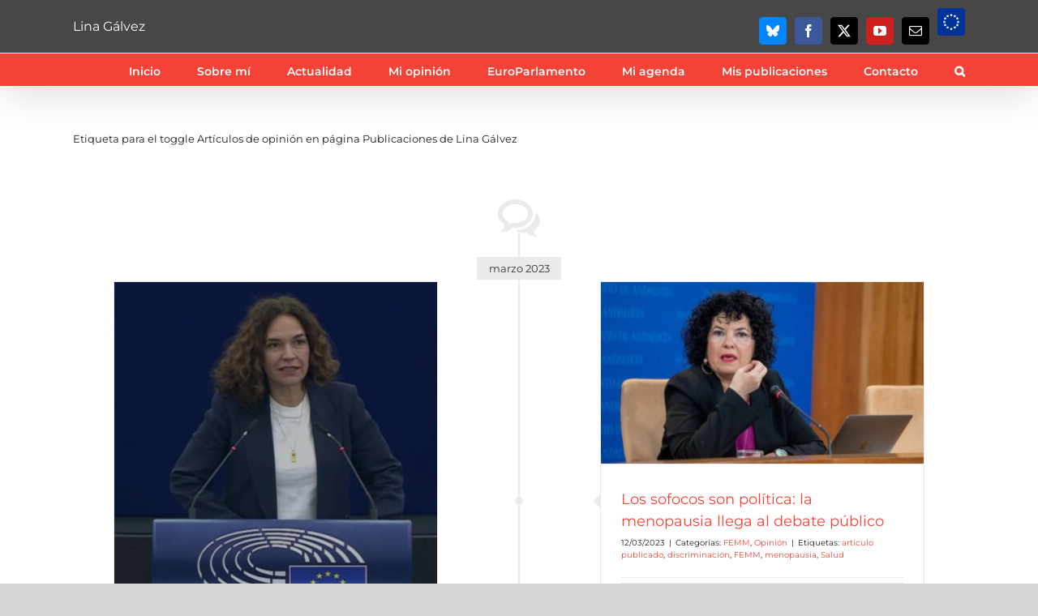

--- FILE ---
content_type: text/html; charset=UTF-8
request_url: https://linagalvez.eu/tag/publicado/page/5/
body_size: 20051
content:
<!DOCTYPE html>
<html class="avada-html-layout-wide avada-html-header-position-top avada-html-is-archive" lang="es" prefix="og: http://ogp.me/ns# fb: http://ogp.me/ns/fb#">
<head>
	<meta http-equiv="X-UA-Compatible" content="IE=edge" />
	<meta http-equiv="Content-Type" content="text/html; charset=utf-8"/>
	<meta name="viewport" content="width=device-width, initial-scale=1" />
	<meta name='robots' content='index, follow, max-image-preview:large, max-snippet:-1, max-video-preview:-1' />

	<!-- This site is optimized with the Yoast SEO plugin v26.7 - https://yoast.com/wordpress/plugins/seo/ -->
	<title>artículo publicado archivos - Página 5 de 18 - Lina Gálvez</title>
	<link rel="canonical" href="https://linagalvez.eu/tag/publicado/page/5/" />
	<link rel="prev" href="https://linagalvez.eu/tag/publicado/page/4/" />
	<link rel="next" href="https://linagalvez.eu/tag/publicado/page/6/" />
	<meta property="og:locale" content="es_ES" />
	<meta property="og:type" content="article" />
	<meta property="og:title" content="artículo publicado archivos - Página 5 de 18 - Lina Gálvez" />
	<meta property="og:description" content="Etiqueta para el toggle Artículos de opinión en página Publicaciones de Lina Gálvez" />
	<meta property="og:url" content="https://linagalvez.eu/tag/publicado/" />
	<meta property="og:site_name" content="Lina Gálvez" />
	<meta name="twitter:card" content="summary_large_image" />
	<meta name="twitter:site" content="@linagalvezmunoz" />
	<script type="application/ld+json" class="yoast-schema-graph">{"@context":"https://schema.org","@graph":[{"@type":"CollectionPage","@id":"https://linagalvez.eu/tag/publicado/","url":"https://linagalvez.eu/tag/publicado/page/5/","name":"artículo publicado archivos - Página 5 de 18 - Lina Gálvez","isPartOf":{"@id":"https://linagalvez.eu/#website"},"primaryImageOfPage":{"@id":"https://linagalvez.eu/tag/publicado/page/5/#primaryimage"},"image":{"@id":"https://linagalvez.eu/tag/publicado/page/5/#primaryimage"},"thumbnailUrl":"https://linagalvez.eu/wp-content/uploads/2023/03/LGM_derechos-sexuales.jpg","breadcrumb":{"@id":"https://linagalvez.eu/tag/publicado/page/5/#breadcrumb"},"inLanguage":"es"},{"@type":"ImageObject","inLanguage":"es","@id":"https://linagalvez.eu/tag/publicado/page/5/#primaryimage","url":"https://linagalvez.eu/wp-content/uploads/2023/03/LGM_derechos-sexuales.jpg","contentUrl":"https://linagalvez.eu/wp-content/uploads/2023/03/LGM_derechos-sexuales.jpg","width":595,"height":624,"caption":"Derechos sexuales y reproductivos"},{"@type":"BreadcrumbList","@id":"https://linagalvez.eu/tag/publicado/page/5/#breadcrumb","itemListElement":[{"@type":"ListItem","position":1,"name":"Portada","item":"https://linagalvez.eu/"},{"@type":"ListItem","position":2,"name":"artículo publicado"}]},{"@type":"WebSite","@id":"https://linagalvez.eu/#website","url":"https://linagalvez.eu/","name":"Lina Gálvez","description":"Parlamentaria Europea","potentialAction":[{"@type":"SearchAction","target":{"@type":"EntryPoint","urlTemplate":"https://linagalvez.eu/?s={search_term_string}"},"query-input":{"@type":"PropertyValueSpecification","valueRequired":true,"valueName":"search_term_string"}}],"inLanguage":"es"}]}</script>
	<!-- / Yoast SEO plugin. -->


<link rel="alternate" type="application/rss+xml" title="Lina Gálvez &raquo; Feed" href="https://linagalvez.eu/feed/" />
<link rel="alternate" type="application/rss+xml" title="Lina Gálvez &raquo; Feed de los comentarios" href="https://linagalvez.eu/comments/feed/" />
<link rel="alternate" type="text/calendar" title="Lina Gálvez &raquo; iCal Feed" href="https://linagalvez.eu/agenda/?ical=1" />
		
		
		
				<link rel="alternate" type="application/rss+xml" title="Lina Gálvez &raquo; Etiqueta artículo publicado del feed" href="https://linagalvez.eu/tag/publicado/feed/" />
				
		<meta property="og:locale" content="es_ES"/>
		<meta property="og:type" content="article"/>
		<meta property="og:site_name" content="Lina Gálvez"/>
		<meta property="og:title" content="artículo publicado archivos - Página 5 de 18 - Lina Gálvez"/>
				<meta property="og:url" content="https://linagalvez.eu/derechos-humanos-relacionados-salud-sexual-reproductiva-derechos-conexos/"/>
																				<meta property="og:image" content="https://linagalvez.eu/wp-content/uploads/2023/03/LGM_derechos-sexuales.jpg"/>
		<meta property="og:image:width" content="595"/>
		<meta property="og:image:height" content="624"/>
		<meta property="og:image:type" content="image/jpeg"/>
				<style id='wp-img-auto-sizes-contain-inline-css' type='text/css'>
img:is([sizes=auto i],[sizes^="auto," i]){contain-intrinsic-size:3000px 1500px}
/*# sourceURL=wp-img-auto-sizes-contain-inline-css */
</style>
<style id='wp-emoji-styles-inline-css' type='text/css'>

	img.wp-smiley, img.emoji {
		display: inline !important;
		border: none !important;
		box-shadow: none !important;
		height: 1em !important;
		width: 1em !important;
		margin: 0 0.07em !important;
		vertical-align: -0.1em !important;
		background: none !important;
		padding: 0 !important;
	}
/*# sourceURL=wp-emoji-styles-inline-css */
</style>
<link rel='stylesheet' id='fusion-dynamic-css-css' href='https://linagalvez.eu/wp-content/uploads/fusion-styles/cce8b167c181f8d9abb7da86f82c8ee2.min.css?ver=3.14.2' type='text/css' media='all' />
<script type="text/javascript" src="https://linagalvez.eu/wp-includes/js/jquery/jquery.min.js?ver=3.7.1" id="jquery-core-js"></script>
<script type="text/javascript" src="https://linagalvez.eu/wp-includes/js/jquery/jquery-migrate.min.js?ver=3.4.1" id="jquery-migrate-js"></script>
<meta name="tec-api-version" content="v1"><meta name="tec-api-origin" content="https://linagalvez.eu"><link rel="alternate" href="https://linagalvez.eu/wp-json/tribe/events/v1/events/?tags=publicado" /><link rel="preload" href="https://linagalvez.eu/wp-content/themes/Avada/includes/lib/assets/fonts/icomoon/awb-icons.woff" as="font" type="font/woff" crossorigin><link rel="preload" href="//linagalvez.eu/wp-content/themes/Avada/includes/lib/assets/fonts/fontawesome/webfonts/fa-brands-400.woff2" as="font" type="font/woff2" crossorigin><link rel="preload" href="//linagalvez.eu/wp-content/themes/Avada/includes/lib/assets/fonts/fontawesome/webfonts/fa-regular-400.woff2" as="font" type="font/woff2" crossorigin><link rel="preload" href="//linagalvez.eu/wp-content/themes/Avada/includes/lib/assets/fonts/fontawesome/webfonts/fa-solid-900.woff2" as="font" type="font/woff2" crossorigin><link rel="preload" href="https://linagalvez.eu/wp-content/uploads/fusion-icons/andalu-v1.0-1/fonts/andalu.ttf?20g7a5" as="font" type="font/ttf" crossorigin><link rel="preload" href="https://linagalvez.eu/wp-content/uploads/fusion-icons/user-interface-v1.0/fonts/user-interface.ttf?55z8ir" as="font" type="font/ttf" crossorigin><link rel="preload" href="https://linagalvez.eu/wp-content/uploads/fusion-gfonts/JTUSjIg1_i6t8kCHKm459Wlhyw.woff2" as="font" type="font/woff2" crossorigin><style type="text/css" id="css-fb-visibility">@media screen and (max-width: 778px){.fusion-no-small-visibility{display:none !important;}body .sm-text-align-center{text-align:center !important;}body .sm-text-align-left{text-align:left !important;}body .sm-text-align-right{text-align:right !important;}body .sm-text-align-justify{text-align:justify !important;}body .sm-flex-align-center{justify-content:center !important;}body .sm-flex-align-flex-start{justify-content:flex-start !important;}body .sm-flex-align-flex-end{justify-content:flex-end !important;}body .sm-mx-auto{margin-left:auto !important;margin-right:auto !important;}body .sm-ml-auto{margin-left:auto !important;}body .sm-mr-auto{margin-right:auto !important;}body .fusion-absolute-position-small{position:absolute;width:100%;}.awb-sticky.awb-sticky-small{ position: sticky; top: var(--awb-sticky-offset,0); }}@media screen and (min-width: 779px) and (max-width: 1024px){.fusion-no-medium-visibility{display:none !important;}body .md-text-align-center{text-align:center !important;}body .md-text-align-left{text-align:left !important;}body .md-text-align-right{text-align:right !important;}body .md-text-align-justify{text-align:justify !important;}body .md-flex-align-center{justify-content:center !important;}body .md-flex-align-flex-start{justify-content:flex-start !important;}body .md-flex-align-flex-end{justify-content:flex-end !important;}body .md-mx-auto{margin-left:auto !important;margin-right:auto !important;}body .md-ml-auto{margin-left:auto !important;}body .md-mr-auto{margin-right:auto !important;}body .fusion-absolute-position-medium{position:absolute;width:100%;}.awb-sticky.awb-sticky-medium{ position: sticky; top: var(--awb-sticky-offset,0); }}@media screen and (min-width: 1025px){.fusion-no-large-visibility{display:none !important;}body .lg-text-align-center{text-align:center !important;}body .lg-text-align-left{text-align:left !important;}body .lg-text-align-right{text-align:right !important;}body .lg-text-align-justify{text-align:justify !important;}body .lg-flex-align-center{justify-content:center !important;}body .lg-flex-align-flex-start{justify-content:flex-start !important;}body .lg-flex-align-flex-end{justify-content:flex-end !important;}body .lg-mx-auto{margin-left:auto !important;margin-right:auto !important;}body .lg-ml-auto{margin-left:auto !important;}body .lg-mr-auto{margin-right:auto !important;}body .fusion-absolute-position-large{position:absolute;width:100%;}.awb-sticky.awb-sticky-large{ position: sticky; top: var(--awb-sticky-offset,0); }}</style>
<link rel="icon" href="https://linagalvez.eu/wp-content/uploads/2020/03/cropped-UE-vector_Grey-01-1-32x32.png" sizes="32x32" />
<link rel="icon" href="https://linagalvez.eu/wp-content/uploads/2020/03/cropped-UE-vector_Grey-01-1-192x192.png" sizes="192x192" />
<link rel="apple-touch-icon" href="https://linagalvez.eu/wp-content/uploads/2020/03/cropped-UE-vector_Grey-01-1-180x180.png" />
<meta name="msapplication-TileImage" content="https://linagalvez.eu/wp-content/uploads/2020/03/cropped-UE-vector_Grey-01-1-270x270.png" />
<script>function setREVStartSize(e){
			//window.requestAnimationFrame(function() {
				window.RSIW = window.RSIW===undefined ? window.innerWidth : window.RSIW;
				window.RSIH = window.RSIH===undefined ? window.innerHeight : window.RSIH;
				try {
					var pw = document.getElementById(e.c).parentNode.offsetWidth,
						newh;
					pw = pw===0 || isNaN(pw) || (e.l=="fullwidth" || e.layout=="fullwidth") ? window.RSIW : pw;
					e.tabw = e.tabw===undefined ? 0 : parseInt(e.tabw);
					e.thumbw = e.thumbw===undefined ? 0 : parseInt(e.thumbw);
					e.tabh = e.tabh===undefined ? 0 : parseInt(e.tabh);
					e.thumbh = e.thumbh===undefined ? 0 : parseInt(e.thumbh);
					e.tabhide = e.tabhide===undefined ? 0 : parseInt(e.tabhide);
					e.thumbhide = e.thumbhide===undefined ? 0 : parseInt(e.thumbhide);
					e.mh = e.mh===undefined || e.mh=="" || e.mh==="auto" ? 0 : parseInt(e.mh,0);
					if(e.layout==="fullscreen" || e.l==="fullscreen")
						newh = Math.max(e.mh,window.RSIH);
					else{
						e.gw = Array.isArray(e.gw) ? e.gw : [e.gw];
						for (var i in e.rl) if (e.gw[i]===undefined || e.gw[i]===0) e.gw[i] = e.gw[i-1];
						e.gh = e.el===undefined || e.el==="" || (Array.isArray(e.el) && e.el.length==0)? e.gh : e.el;
						e.gh = Array.isArray(e.gh) ? e.gh : [e.gh];
						for (var i in e.rl) if (e.gh[i]===undefined || e.gh[i]===0) e.gh[i] = e.gh[i-1];
											
						var nl = new Array(e.rl.length),
							ix = 0,
							sl;
						e.tabw = e.tabhide>=pw ? 0 : e.tabw;
						e.thumbw = e.thumbhide>=pw ? 0 : e.thumbw;
						e.tabh = e.tabhide>=pw ? 0 : e.tabh;
						e.thumbh = e.thumbhide>=pw ? 0 : e.thumbh;
						for (var i in e.rl) nl[i] = e.rl[i]<window.RSIW ? 0 : e.rl[i];
						sl = nl[0];
						for (var i in nl) if (sl>nl[i] && nl[i]>0) { sl = nl[i]; ix=i;}
						var m = pw>(e.gw[ix]+e.tabw+e.thumbw) ? 1 : (pw-(e.tabw+e.thumbw)) / (e.gw[ix]);
						newh =  (e.gh[ix] * m) + (e.tabh + e.thumbh);
					}
					var el = document.getElementById(e.c);
					if (el!==null && el) el.style.height = newh+"px";
					el = document.getElementById(e.c+"_wrapper");
					if (el!==null && el) {
						el.style.height = newh+"px";
						el.style.display = "block";
					}
				} catch(e){
					console.log("Failure at Presize of Slider:" + e)
				}
			//});
		  };</script>
		<script type="text/javascript">
			var doc = document.documentElement;
			doc.setAttribute( 'data-useragent', navigator.userAgent );
		</script>
		<!-- Global site tag (gtag.js) - Google Analytics -->
<script async src="https://www.googletagmanager.com/gtag/js?id=UA-33262050-1"></script>
<script>
  window.dataLayer = window.dataLayer || [];
  function gtag(){dataLayer.push(arguments);}
  gtag('js', new Date());

  gtag('config', 'UA-33262050-1');
</script>
	<style id='global-styles-inline-css' type='text/css'>
:root{--wp--preset--aspect-ratio--square: 1;--wp--preset--aspect-ratio--4-3: 4/3;--wp--preset--aspect-ratio--3-4: 3/4;--wp--preset--aspect-ratio--3-2: 3/2;--wp--preset--aspect-ratio--2-3: 2/3;--wp--preset--aspect-ratio--16-9: 16/9;--wp--preset--aspect-ratio--9-16: 9/16;--wp--preset--color--black: #000000;--wp--preset--color--cyan-bluish-gray: #abb8c3;--wp--preset--color--white: #ffffff;--wp--preset--color--pale-pink: #f78da7;--wp--preset--color--vivid-red: #cf2e2e;--wp--preset--color--luminous-vivid-orange: #ff6900;--wp--preset--color--luminous-vivid-amber: #fcb900;--wp--preset--color--light-green-cyan: #7bdcb5;--wp--preset--color--vivid-green-cyan: #00d084;--wp--preset--color--pale-cyan-blue: #8ed1fc;--wp--preset--color--vivid-cyan-blue: #0693e3;--wp--preset--color--vivid-purple: #9b51e0;--wp--preset--color--awb-color-1: #ffffff;--wp--preset--color--awb-color-2: #f6f6f6;--wp--preset--color--awb-color-3: #ebeaea;--wp--preset--color--awb-color-4: #e0dede;--wp--preset--color--awb-color-5: #747474;--wp--preset--color--awb-color-6: #1a80b6;--wp--preset--color--awb-color-7: #f44336;--wp--preset--color--awb-color-8: #333333;--wp--preset--color--awb-color-custom-10: #ff9800;--wp--preset--color--awb-color-custom-11: #901acc;--wp--preset--color--awb-color-custom-12: #8bc34a;--wp--preset--color--awb-color-custom-13: #ffc107;--wp--preset--color--awb-color-custom-14: #001693;--wp--preset--color--awb-color-custom-15: #ba007c;--wp--preset--color--awb-color-custom-1: #009ada;--wp--preset--color--awb-color-custom-2: #00701a;--wp--preset--gradient--vivid-cyan-blue-to-vivid-purple: linear-gradient(135deg,rgb(6,147,227) 0%,rgb(155,81,224) 100%);--wp--preset--gradient--light-green-cyan-to-vivid-green-cyan: linear-gradient(135deg,rgb(122,220,180) 0%,rgb(0,208,130) 100%);--wp--preset--gradient--luminous-vivid-amber-to-luminous-vivid-orange: linear-gradient(135deg,rgb(252,185,0) 0%,rgb(255,105,0) 100%);--wp--preset--gradient--luminous-vivid-orange-to-vivid-red: linear-gradient(135deg,rgb(255,105,0) 0%,rgb(207,46,46) 100%);--wp--preset--gradient--very-light-gray-to-cyan-bluish-gray: linear-gradient(135deg,rgb(238,238,238) 0%,rgb(169,184,195) 100%);--wp--preset--gradient--cool-to-warm-spectrum: linear-gradient(135deg,rgb(74,234,220) 0%,rgb(151,120,209) 20%,rgb(207,42,186) 40%,rgb(238,44,130) 60%,rgb(251,105,98) 80%,rgb(254,248,76) 100%);--wp--preset--gradient--blush-light-purple: linear-gradient(135deg,rgb(255,206,236) 0%,rgb(152,150,240) 100%);--wp--preset--gradient--blush-bordeaux: linear-gradient(135deg,rgb(254,205,165) 0%,rgb(254,45,45) 50%,rgb(107,0,62) 100%);--wp--preset--gradient--luminous-dusk: linear-gradient(135deg,rgb(255,203,112) 0%,rgb(199,81,192) 50%,rgb(65,88,208) 100%);--wp--preset--gradient--pale-ocean: linear-gradient(135deg,rgb(255,245,203) 0%,rgb(182,227,212) 50%,rgb(51,167,181) 100%);--wp--preset--gradient--electric-grass: linear-gradient(135deg,rgb(202,248,128) 0%,rgb(113,206,126) 100%);--wp--preset--gradient--midnight: linear-gradient(135deg,rgb(2,3,129) 0%,rgb(40,116,252) 100%);--wp--preset--font-size--small: 9.75px;--wp--preset--font-size--medium: 20px;--wp--preset--font-size--large: 19.5px;--wp--preset--font-size--x-large: 42px;--wp--preset--font-size--normal: 13px;--wp--preset--font-size--xlarge: 26px;--wp--preset--font-size--huge: 39px;--wp--preset--spacing--20: 0.44rem;--wp--preset--spacing--30: 0.67rem;--wp--preset--spacing--40: 1rem;--wp--preset--spacing--50: 1.5rem;--wp--preset--spacing--60: 2.25rem;--wp--preset--spacing--70: 3.38rem;--wp--preset--spacing--80: 5.06rem;--wp--preset--shadow--natural: 6px 6px 9px rgba(0, 0, 0, 0.2);--wp--preset--shadow--deep: 12px 12px 50px rgba(0, 0, 0, 0.4);--wp--preset--shadow--sharp: 6px 6px 0px rgba(0, 0, 0, 0.2);--wp--preset--shadow--outlined: 6px 6px 0px -3px rgb(255, 255, 255), 6px 6px rgb(0, 0, 0);--wp--preset--shadow--crisp: 6px 6px 0px rgb(0, 0, 0);}:where(.is-layout-flex){gap: 0.5em;}:where(.is-layout-grid){gap: 0.5em;}body .is-layout-flex{display: flex;}.is-layout-flex{flex-wrap: wrap;align-items: center;}.is-layout-flex > :is(*, div){margin: 0;}body .is-layout-grid{display: grid;}.is-layout-grid > :is(*, div){margin: 0;}:where(.wp-block-columns.is-layout-flex){gap: 2em;}:where(.wp-block-columns.is-layout-grid){gap: 2em;}:where(.wp-block-post-template.is-layout-flex){gap: 1.25em;}:where(.wp-block-post-template.is-layout-grid){gap: 1.25em;}.has-black-color{color: var(--wp--preset--color--black) !important;}.has-cyan-bluish-gray-color{color: var(--wp--preset--color--cyan-bluish-gray) !important;}.has-white-color{color: var(--wp--preset--color--white) !important;}.has-pale-pink-color{color: var(--wp--preset--color--pale-pink) !important;}.has-vivid-red-color{color: var(--wp--preset--color--vivid-red) !important;}.has-luminous-vivid-orange-color{color: var(--wp--preset--color--luminous-vivid-orange) !important;}.has-luminous-vivid-amber-color{color: var(--wp--preset--color--luminous-vivid-amber) !important;}.has-light-green-cyan-color{color: var(--wp--preset--color--light-green-cyan) !important;}.has-vivid-green-cyan-color{color: var(--wp--preset--color--vivid-green-cyan) !important;}.has-pale-cyan-blue-color{color: var(--wp--preset--color--pale-cyan-blue) !important;}.has-vivid-cyan-blue-color{color: var(--wp--preset--color--vivid-cyan-blue) !important;}.has-vivid-purple-color{color: var(--wp--preset--color--vivid-purple) !important;}.has-black-background-color{background-color: var(--wp--preset--color--black) !important;}.has-cyan-bluish-gray-background-color{background-color: var(--wp--preset--color--cyan-bluish-gray) !important;}.has-white-background-color{background-color: var(--wp--preset--color--white) !important;}.has-pale-pink-background-color{background-color: var(--wp--preset--color--pale-pink) !important;}.has-vivid-red-background-color{background-color: var(--wp--preset--color--vivid-red) !important;}.has-luminous-vivid-orange-background-color{background-color: var(--wp--preset--color--luminous-vivid-orange) !important;}.has-luminous-vivid-amber-background-color{background-color: var(--wp--preset--color--luminous-vivid-amber) !important;}.has-light-green-cyan-background-color{background-color: var(--wp--preset--color--light-green-cyan) !important;}.has-vivid-green-cyan-background-color{background-color: var(--wp--preset--color--vivid-green-cyan) !important;}.has-pale-cyan-blue-background-color{background-color: var(--wp--preset--color--pale-cyan-blue) !important;}.has-vivid-cyan-blue-background-color{background-color: var(--wp--preset--color--vivid-cyan-blue) !important;}.has-vivid-purple-background-color{background-color: var(--wp--preset--color--vivid-purple) !important;}.has-black-border-color{border-color: var(--wp--preset--color--black) !important;}.has-cyan-bluish-gray-border-color{border-color: var(--wp--preset--color--cyan-bluish-gray) !important;}.has-white-border-color{border-color: var(--wp--preset--color--white) !important;}.has-pale-pink-border-color{border-color: var(--wp--preset--color--pale-pink) !important;}.has-vivid-red-border-color{border-color: var(--wp--preset--color--vivid-red) !important;}.has-luminous-vivid-orange-border-color{border-color: var(--wp--preset--color--luminous-vivid-orange) !important;}.has-luminous-vivid-amber-border-color{border-color: var(--wp--preset--color--luminous-vivid-amber) !important;}.has-light-green-cyan-border-color{border-color: var(--wp--preset--color--light-green-cyan) !important;}.has-vivid-green-cyan-border-color{border-color: var(--wp--preset--color--vivid-green-cyan) !important;}.has-pale-cyan-blue-border-color{border-color: var(--wp--preset--color--pale-cyan-blue) !important;}.has-vivid-cyan-blue-border-color{border-color: var(--wp--preset--color--vivid-cyan-blue) !important;}.has-vivid-purple-border-color{border-color: var(--wp--preset--color--vivid-purple) !important;}.has-vivid-cyan-blue-to-vivid-purple-gradient-background{background: var(--wp--preset--gradient--vivid-cyan-blue-to-vivid-purple) !important;}.has-light-green-cyan-to-vivid-green-cyan-gradient-background{background: var(--wp--preset--gradient--light-green-cyan-to-vivid-green-cyan) !important;}.has-luminous-vivid-amber-to-luminous-vivid-orange-gradient-background{background: var(--wp--preset--gradient--luminous-vivid-amber-to-luminous-vivid-orange) !important;}.has-luminous-vivid-orange-to-vivid-red-gradient-background{background: var(--wp--preset--gradient--luminous-vivid-orange-to-vivid-red) !important;}.has-very-light-gray-to-cyan-bluish-gray-gradient-background{background: var(--wp--preset--gradient--very-light-gray-to-cyan-bluish-gray) !important;}.has-cool-to-warm-spectrum-gradient-background{background: var(--wp--preset--gradient--cool-to-warm-spectrum) !important;}.has-blush-light-purple-gradient-background{background: var(--wp--preset--gradient--blush-light-purple) !important;}.has-blush-bordeaux-gradient-background{background: var(--wp--preset--gradient--blush-bordeaux) !important;}.has-luminous-dusk-gradient-background{background: var(--wp--preset--gradient--luminous-dusk) !important;}.has-pale-ocean-gradient-background{background: var(--wp--preset--gradient--pale-ocean) !important;}.has-electric-grass-gradient-background{background: var(--wp--preset--gradient--electric-grass) !important;}.has-midnight-gradient-background{background: var(--wp--preset--gradient--midnight) !important;}.has-small-font-size{font-size: var(--wp--preset--font-size--small) !important;}.has-medium-font-size{font-size: var(--wp--preset--font-size--medium) !important;}.has-large-font-size{font-size: var(--wp--preset--font-size--large) !important;}.has-x-large-font-size{font-size: var(--wp--preset--font-size--x-large) !important;}
/*# sourceURL=global-styles-inline-css */
</style>
<link rel='stylesheet' id='rs-plugin-settings-css' href='//linagalvez.eu/wp-content/plugins/revslider/sr6/assets/css/rs6.css?ver=6.7.39' type='text/css' media='all' />
<style id='rs-plugin-settings-inline-css' type='text/css'>
#rs-demo-id {}
/*# sourceURL=rs-plugin-settings-inline-css */
</style>
</head>

<body data-rsssl=1 class="archive paged tag tag-publicado tag-543 paged-5 tag-paged-5 wp-theme-Avada tribe-no-js fusion-image-hovers fusion-pagination-sizing fusion-button_type-flat fusion-button_span-no fusion-button_gradient-linear avada-image-rollover-circle-yes avada-image-rollover-no fusion-body ltr fusion-sticky-header no-mobile-sticky-header no-mobile-slidingbar no-mobile-totop avada-has-rev-slider-styles fusion-sub-menu-fade mobile-logo-pos-left layout-wide-mode avada-has-boxed-modal-shadow- layout-scroll-offset-full avada-has-zero-margin-offset-top fusion-top-header menu-text-align-center mobile-menu-design-modern fusion-hide-pagination-text fusion-header-layout-v3 avada-responsive avada-footer-fx-none avada-menu-highlight-style-bar fusion-search-form-classic fusion-main-menu-search-dropdown fusion-avatar-square avada-dropdown-styles avada-blog-layout-timeline avada-blog-archive-layout-timeline avada-ec-not-100-width avada-ec-meta-layout-sidebar avada-header-shadow-yes avada-menu-icon-position-left avada-has-megamenu-shadow avada-has-mainmenu-dropdown-divider avada-has-header-100-width avada-has-mobile-menu-search avada-has-main-nav-search-icon avada-has-breadcrumb-mobile-hidden avada-has-titlebar-hide avada-has-pagination-padding avada-flyout-menu-direction-fade avada-ec-views-v2" data-awb-post-id="6997">
		<a class="skip-link screen-reader-text" href="#content">Saltar al contenido</a>

	<div id="boxed-wrapper">
		
		<div id="wrapper" class="fusion-wrapper">
			<div id="home" style="position:relative;top:-1px;"></div>
							
					
			<header class="fusion-header-wrapper fusion-header-shadow">
				<div class="fusion-header-v3 fusion-logo-alignment fusion-logo-left fusion-sticky-menu-1 fusion-sticky-logo- fusion-mobile-logo-  fusion-mobile-menu-design-modern">
					
<div class="fusion-secondary-header">
	<div class="fusion-row">
					<div class="fusion-alignleft">
				<div class="fusion-contact-info"><span class="fusion-contact-info-phone-number"><h3><span style="color: #ffffff;">Lina Gálvez</span></h3></span></div>			</div>
							<div class="fusion-alignright">
				<div class="fusion-social-links-header"><div class="fusion-social-networks boxed-icons"><div class="fusion-social-networks-wrapper"><a  class="fusion-social-network-icon fusion-tooltip fusion-bluesky awb-icon-bluesky" style="color:#ffffff;background-color:#0085FF;border-color:#0085FF;" title="Bluesky" href="https://bsky.app/profile/linagalvez.eu" target="_blank" rel="noopener noreferrer"><span class="screen-reader-text">Bluesky</span></a><a  class="fusion-social-network-icon fusion-tooltip fusion-facebook awb-icon-facebook" style="color:#ffffff;background-color:#3b5998;border-color:#3b5998;" title="Facebook" href="https://www.facebook.com/LinaGalvezMunoz/" target="_blank" rel="noreferrer"><span class="screen-reader-text">Facebook</span></a><a  class="fusion-social-network-icon fusion-tooltip fusion-twitter awb-icon-twitter" style="color:#ffffff;background-color:#000000;border-color:#000000;" title="X" href="https://twitter.com/linagalvezmunoz" target="_blank" rel="noopener noreferrer"><span class="screen-reader-text">X</span></a><a  class="fusion-social-network-icon fusion-tooltip fusion-youtube awb-icon-youtube" style="color:#ffffff;background-color:#cd201f;border-color:#cd201f;" title="YouTube" href="https://www.youtube.com/channel/UCRFPKkORNZ86yHQxyz21Hzg" target="_blank" rel="noopener noreferrer"><span class="screen-reader-text">YouTube</span></a><a  class="fusion-social-network-icon fusion-tooltip fusion-mail awb-icon-mail" style="color:#ffffff;background-color:#000000;border-color:#000000;" title="Correo electrónico" href="mailto:&#108;ina.&#103;&#097;l&#118;ez&#109;uno&#122;&#064;&#101;&#117;rop&#097;&#114;&#108;.&#101;u&#114;&#111;p&#097;&#046;&#101;&#117;" target="_self" rel="noopener noreferrer"><span class="screen-reader-text">Correo electrónico</span></a><a  class="awb-custom-image custom fusion-social-network-icon fusion-tooltip fusion-custom awb-icon-custom" style="color:#ffffff;position:relative;" title="Personalizado" href="https://www.europarl.europa.eu/meps/es/197702/LINA_GALVEZ+MUNOZ/home#mep-card-content" target="_blank" rel="noopener noreferrer"><span class="screen-reader-text">Personalizado</span><img src="https://linagalvez.eu/wp-content/uploads/2020/02/EUflagBlue_16x16_2.png" style="width:auto;" alt="" /></a></div></div></div>			</div>
			</div>
</div>
<div class="fusion-header-sticky-height"></div>
<div class="fusion-header">
	<div class="fusion-row">
					<div class="fusion-logo" data-margin-top="0px" data-margin-bottom="0px" data-margin-left="0px" data-margin-right="0px">
		</div>		<nav class="fusion-main-menu" aria-label="Menú principal"><ul id="menu-menu-ppal" class="fusion-menu"><li  id="menu-item-53"  class="menu-item menu-item-type-post_type menu-item-object-page menu-item-home menu-item-53"  data-item-id="53"><a  href="https://linagalvez.eu/" class="fusion-bar-highlight"><span class="menu-text">Inicio</span></a></li><li  id="menu-item-7154"  class="menu-item menu-item-type-post_type menu-item-object-page menu-item-has-children menu-item-7154 fusion-dropdown-menu"  data-item-id="7154"><a  href="https://linagalvez.eu/sobre-mi/" class="fusion-bar-highlight"><span class="menu-text">Sobre mí</span></a><ul class="sub-menu"><li  id="menu-item-7469"  class="menu-item menu-item-type-post_type menu-item-object-page menu-item-7469 fusion-dropdown-submenu" ><a  href="https://linagalvez.eu/sobre-mi/" class="fusion-bar-highlight"><span>Sobre mí</span></a></li><li  id="menu-item-92"  class="menu-item menu-item-type-post_type menu-item-object-page menu-item-92 fusion-dropdown-submenu" ><a  href="https://linagalvez.eu/mi-equipo/" class="fusion-bar-highlight"><span>Equipo de Lina Gálvez</span></a></li><li  id="menu-item-7155"  class="menu-item menu-item-type-post_type menu-item-object-page menu-item-has-children menu-item-7155 fusion-dropdown-submenu" ><a  href="https://linagalvez.eu/sobre-mi/universidad/" class="fusion-bar-highlight"><span>Universidad</span></a><ul class="sub-menu"><li  id="menu-item-729"  class="menu-item menu-item-type-post_type menu-item-object-page menu-item-729" ><a  href="https://linagalvez.eu/investigacion/" class="fusion-bar-highlight"><span>Investigación</span></a></li><li  id="menu-item-730"  class="menu-item menu-item-type-post_type menu-item-object-page menu-item-730" ><a  href="https://linagalvez.eu/docencia/" class="fusion-bar-highlight"><span>Docencia</span></a></li><li  id="menu-item-585"  class="menu-item menu-item-type-post_type menu-item-object-page menu-item-585" ><a  href="https://linagalvez.eu/publicaciones/" class="fusion-bar-highlight"><span>Publicaciones de Lina Gálvez</span></a></li></ul></li><li  id="menu-item-532"  class="menu-item menu-item-type-post_type menu-item-object-page menu-item-532 fusion-dropdown-submenu" ><a  href="https://linagalvez.eu/organizaciones/" class="fusion-bar-highlight"><span>Mis organizaciones</span></a></li><li  id="menu-item-7156"  class="menu-item menu-item-type-post_type menu-item-object-page menu-item-7156 fusion-dropdown-submenu" ><a  href="https://linagalvez.eu/sobre-mi/life/" class="fusion-bar-highlight"><span>Vida nómada</span></a></li><li  id="menu-item-674"  class="menu-item menu-item-type-custom menu-item-object-custom menu-item-674 fusion-dropdown-submenu" ><a  href="https://linagalvez.eu/wp-content/uploads/Bio-LGM-short-EN_ES-2025-04.pdf" class="fusion-bar-highlight"><span>Reseña</span></a></li><li  id="menu-item-675"  class="menu-item menu-item-type-custom menu-item-object-custom menu-item-675 fusion-dropdown-submenu" ><a  href="https://linagalvez.eu/wp-content/uploads/CVShort_en_LGM_oct-2024.pdf" class="fusion-bar-highlight"><span>CV reducido</span></a></li><li  id="menu-item-7569"  class="menu-item menu-item-type-custom menu-item-object-custom menu-item-7569 fusion-dropdown-submenu" ><a  href="https://linagalvez.eu/wp-content/uploads/2023/06/CV_Lina-Galvez_Junio-2023_EN-extended.pdf" class="fusion-bar-highlight"><span>CV extenso</span></a></li></ul></li><li  id="menu-item-362"  class="menu-item menu-item-type-post_type menu-item-object-page menu-item-362"  data-item-id="362"><a  href="https://linagalvez.eu/actualidad/" class="fusion-bar-highlight"><span class="menu-text">Actualidad</span></a></li><li  id="menu-item-1551"  class="menu-item menu-item-type-post_type menu-item-object-page menu-item-1551"  data-item-id="1551"><a  href="https://linagalvez.eu/opinion/" class="fusion-bar-highlight"><span class="menu-text">Mi opinión</span></a></li><li  id="menu-item-144"  class="menu-item menu-item-type-post_type menu-item-object-page menu-item-has-children menu-item-144 fusion-dropdown-menu"  data-item-id="144"><a  href="https://linagalvez.eu/eu-parliament/" class="fusion-bar-highlight"><span class="menu-text">EuroParlamento</span></a><ul class="sub-menu"><li  id="menu-item-499"  class="menu-item menu-item-type-post_type menu-item-object-page menu-item-499 fusion-dropdown-submenu" ><a  href="https://linagalvez.eu/eu-parliament/femm/" class="fusion-bar-highlight"><span>FEMM</span></a></li><li  id="menu-item-500"  class="menu-item menu-item-type-post_type menu-item-object-page menu-item-500 fusion-dropdown-submenu" ><a  href="https://linagalvez.eu/eu-parliament/itre/" class="fusion-bar-highlight"><span>ITRE</span></a></li><li  id="menu-item-497"  class="menu-item menu-item-type-post_type menu-item-object-page menu-item-497 fusion-dropdown-submenu" ><a  href="https://linagalvez.eu/eu-parliament/stoa/" class="fusion-bar-highlight"><span>STOA</span></a></li><li  id="menu-item-10789"  class="menu-item menu-item-type-taxonomy menu-item-object-tribe_events_cat menu-item-10789 fusion-dropdown-submenu" ><a  href="https://linagalvez.eu/agenda/categoria/inta/" class="fusion-bar-highlight"><span>INTA</span></a></li><li  id="menu-item-496"  class="menu-item menu-item-type-post_type menu-item-object-page menu-item-496 fusion-dropdown-submenu" ><a  href="https://linagalvez.eu/eu-parliament/delegaciones/" class="fusion-bar-highlight"><span>Delegaciones</span></a></li><li  id="menu-item-10790"  class="menu-item menu-item-type-custom menu-item-object-custom menu-item-has-children menu-item-10790 fusion-dropdown-submenu" ><a  href="#" class="fusion-bar-highlight"><span>IX Legislatura</span></a><ul class="sub-menu"><li  id="menu-item-498"  class="menu-item menu-item-type-post_type menu-item-object-page menu-item-498" ><a  href="https://linagalvez.eu/eu-parliament/empl/" class="fusion-bar-highlight"><span>EMPL</span></a></li></ul></li></ul></li><li  id="menu-item-109"  class="menu-item menu-item-type-custom menu-item-object-custom menu-item-109"  data-item-id="109"><a  href="https://linagalvez.eu/agenda" class="fusion-bar-highlight"><span class="menu-text">Mi agenda</span></a></li><li  id="menu-item-533"  class="menu-item menu-item-type-post_type menu-item-object-page menu-item-533"  data-item-id="533"><a  href="https://linagalvez.eu/publicaciones/" class="fusion-bar-highlight"><span class="menu-text">Mis publicaciones</span></a></li><li  id="menu-item-110"  class="menu-item menu-item-type-custom menu-item-object-custom menu-item-110"  data-item-id="110"><a  href="https://linagalvez.eu/contacto" class="fusion-bar-highlight"><span class="menu-text">Contacto</span></a></li><li class="fusion-custom-menu-item fusion-main-menu-search"><a class="fusion-main-menu-icon fusion-bar-highlight" href="#" aria-label="Buscar" data-title="Buscar" title="Buscar" role="button" aria-expanded="false"></a><div class="fusion-custom-menu-item-contents">		<form role="search" class="searchform fusion-search-form  fusion-search-form-classic" method="get" action="https://linagalvez.eu/">
			<div class="fusion-search-form-content">

				
				<div class="fusion-search-field search-field">
					<label><span class="screen-reader-text">Buscar:</span>
													<input type="search" value="" name="s" class="s" placeholder="Buscar..." required aria-required="true" aria-label="Buscar..."/>
											</label>
				</div>
				<div class="fusion-search-button search-button">
					<input type="submit" class="fusion-search-submit searchsubmit" aria-label="Buscar" value="&#xf002;" />
									</div>

				
			</div>


			
		</form>
		</div></li></ul></nav><nav class="fusion-main-menu fusion-sticky-menu" aria-label="Main Menu Sticky"><ul id="menu-menu-ppal-1" class="fusion-menu"><li   class="menu-item menu-item-type-post_type menu-item-object-page menu-item-home menu-item-53"  data-item-id="53"><a  href="https://linagalvez.eu/" class="fusion-bar-highlight"><span class="menu-text">Inicio</span></a></li><li   class="menu-item menu-item-type-post_type menu-item-object-page menu-item-has-children menu-item-7154 fusion-dropdown-menu"  data-item-id="7154"><a  href="https://linagalvez.eu/sobre-mi/" class="fusion-bar-highlight"><span class="menu-text">Sobre mí</span></a><ul class="sub-menu"><li   class="menu-item menu-item-type-post_type menu-item-object-page menu-item-7469 fusion-dropdown-submenu" ><a  href="https://linagalvez.eu/sobre-mi/" class="fusion-bar-highlight"><span>Sobre mí</span></a></li><li   class="menu-item menu-item-type-post_type menu-item-object-page menu-item-92 fusion-dropdown-submenu" ><a  href="https://linagalvez.eu/mi-equipo/" class="fusion-bar-highlight"><span>Equipo de Lina Gálvez</span></a></li><li   class="menu-item menu-item-type-post_type menu-item-object-page menu-item-has-children menu-item-7155 fusion-dropdown-submenu" ><a  href="https://linagalvez.eu/sobre-mi/universidad/" class="fusion-bar-highlight"><span>Universidad</span></a><ul class="sub-menu"><li   class="menu-item menu-item-type-post_type menu-item-object-page menu-item-729" ><a  href="https://linagalvez.eu/investigacion/" class="fusion-bar-highlight"><span>Investigación</span></a></li><li   class="menu-item menu-item-type-post_type menu-item-object-page menu-item-730" ><a  href="https://linagalvez.eu/docencia/" class="fusion-bar-highlight"><span>Docencia</span></a></li><li   class="menu-item menu-item-type-post_type menu-item-object-page menu-item-585" ><a  href="https://linagalvez.eu/publicaciones/" class="fusion-bar-highlight"><span>Publicaciones de Lina Gálvez</span></a></li></ul></li><li   class="menu-item menu-item-type-post_type menu-item-object-page menu-item-532 fusion-dropdown-submenu" ><a  href="https://linagalvez.eu/organizaciones/" class="fusion-bar-highlight"><span>Mis organizaciones</span></a></li><li   class="menu-item menu-item-type-post_type menu-item-object-page menu-item-7156 fusion-dropdown-submenu" ><a  href="https://linagalvez.eu/sobre-mi/life/" class="fusion-bar-highlight"><span>Vida nómada</span></a></li><li   class="menu-item menu-item-type-custom menu-item-object-custom menu-item-674 fusion-dropdown-submenu" ><a  href="https://linagalvez.eu/wp-content/uploads/Bio-LGM-short-EN_ES-2025-04.pdf" class="fusion-bar-highlight"><span>Reseña</span></a></li><li   class="menu-item menu-item-type-custom menu-item-object-custom menu-item-675 fusion-dropdown-submenu" ><a  href="https://linagalvez.eu/wp-content/uploads/CVShort_en_LGM_oct-2024.pdf" class="fusion-bar-highlight"><span>CV reducido</span></a></li><li   class="menu-item menu-item-type-custom menu-item-object-custom menu-item-7569 fusion-dropdown-submenu" ><a  href="https://linagalvez.eu/wp-content/uploads/2023/06/CV_Lina-Galvez_Junio-2023_EN-extended.pdf" class="fusion-bar-highlight"><span>CV extenso</span></a></li></ul></li><li   class="menu-item menu-item-type-post_type menu-item-object-page menu-item-362"  data-item-id="362"><a  href="https://linagalvez.eu/actualidad/" class="fusion-bar-highlight"><span class="menu-text">Actualidad</span></a></li><li   class="menu-item menu-item-type-post_type menu-item-object-page menu-item-1551"  data-item-id="1551"><a  href="https://linagalvez.eu/opinion/" class="fusion-bar-highlight"><span class="menu-text">Mi opinión</span></a></li><li   class="menu-item menu-item-type-post_type menu-item-object-page menu-item-has-children menu-item-144 fusion-dropdown-menu"  data-item-id="144"><a  href="https://linagalvez.eu/eu-parliament/" class="fusion-bar-highlight"><span class="menu-text">EuroParlamento</span></a><ul class="sub-menu"><li   class="menu-item menu-item-type-post_type menu-item-object-page menu-item-499 fusion-dropdown-submenu" ><a  href="https://linagalvez.eu/eu-parliament/femm/" class="fusion-bar-highlight"><span>FEMM</span></a></li><li   class="menu-item menu-item-type-post_type menu-item-object-page menu-item-500 fusion-dropdown-submenu" ><a  href="https://linagalvez.eu/eu-parliament/itre/" class="fusion-bar-highlight"><span>ITRE</span></a></li><li   class="menu-item menu-item-type-post_type menu-item-object-page menu-item-497 fusion-dropdown-submenu" ><a  href="https://linagalvez.eu/eu-parliament/stoa/" class="fusion-bar-highlight"><span>STOA</span></a></li><li   class="menu-item menu-item-type-taxonomy menu-item-object-tribe_events_cat menu-item-10789 fusion-dropdown-submenu" ><a  href="https://linagalvez.eu/agenda/categoria/inta/" class="fusion-bar-highlight"><span>INTA</span></a></li><li   class="menu-item menu-item-type-post_type menu-item-object-page menu-item-496 fusion-dropdown-submenu" ><a  href="https://linagalvez.eu/eu-parliament/delegaciones/" class="fusion-bar-highlight"><span>Delegaciones</span></a></li><li   class="menu-item menu-item-type-custom menu-item-object-custom menu-item-has-children menu-item-10790 fusion-dropdown-submenu" ><a  href="#" class="fusion-bar-highlight"><span>IX Legislatura</span></a><ul class="sub-menu"><li   class="menu-item menu-item-type-post_type menu-item-object-page menu-item-498" ><a  href="https://linagalvez.eu/eu-parliament/empl/" class="fusion-bar-highlight"><span>EMPL</span></a></li></ul></li></ul></li><li   class="menu-item menu-item-type-custom menu-item-object-custom menu-item-109"  data-item-id="109"><a  href="https://linagalvez.eu/agenda" class="fusion-bar-highlight"><span class="menu-text">Mi agenda</span></a></li><li   class="menu-item menu-item-type-post_type menu-item-object-page menu-item-533"  data-item-id="533"><a  href="https://linagalvez.eu/publicaciones/" class="fusion-bar-highlight"><span class="menu-text">Mis publicaciones</span></a></li><li   class="menu-item menu-item-type-custom menu-item-object-custom menu-item-110"  data-item-id="110"><a  href="https://linagalvez.eu/contacto" class="fusion-bar-highlight"><span class="menu-text">Contacto</span></a></li><li class="fusion-custom-menu-item fusion-main-menu-search"><a class="fusion-main-menu-icon fusion-bar-highlight" href="#" aria-label="Buscar" data-title="Buscar" title="Buscar" role="button" aria-expanded="false"></a><div class="fusion-custom-menu-item-contents">		<form role="search" class="searchform fusion-search-form  fusion-search-form-classic" method="get" action="https://linagalvez.eu/">
			<div class="fusion-search-form-content">

				
				<div class="fusion-search-field search-field">
					<label><span class="screen-reader-text">Buscar:</span>
													<input type="search" value="" name="s" class="s" placeholder="Buscar..." required aria-required="true" aria-label="Buscar..."/>
											</label>
				</div>
				<div class="fusion-search-button search-button">
					<input type="submit" class="fusion-search-submit searchsubmit" aria-label="Buscar" value="&#xf002;" />
									</div>

				
			</div>


			
		</form>
		</div></li></ul></nav><div class="fusion-mobile-navigation"><ul id="menu-menu-ppal-2" class="fusion-mobile-menu"><li   class="menu-item menu-item-type-post_type menu-item-object-page menu-item-home menu-item-53"  data-item-id="53"><a  href="https://linagalvez.eu/" class="fusion-bar-highlight"><span class="menu-text">Inicio</span></a></li><li   class="menu-item menu-item-type-post_type menu-item-object-page menu-item-has-children menu-item-7154 fusion-dropdown-menu"  data-item-id="7154"><a  href="https://linagalvez.eu/sobre-mi/" class="fusion-bar-highlight"><span class="menu-text">Sobre mí</span></a><ul class="sub-menu"><li   class="menu-item menu-item-type-post_type menu-item-object-page menu-item-7469 fusion-dropdown-submenu" ><a  href="https://linagalvez.eu/sobre-mi/" class="fusion-bar-highlight"><span>Sobre mí</span></a></li><li   class="menu-item menu-item-type-post_type menu-item-object-page menu-item-92 fusion-dropdown-submenu" ><a  href="https://linagalvez.eu/mi-equipo/" class="fusion-bar-highlight"><span>Equipo de Lina Gálvez</span></a></li><li   class="menu-item menu-item-type-post_type menu-item-object-page menu-item-has-children menu-item-7155 fusion-dropdown-submenu" ><a  href="https://linagalvez.eu/sobre-mi/universidad/" class="fusion-bar-highlight"><span>Universidad</span></a><ul class="sub-menu"><li   class="menu-item menu-item-type-post_type menu-item-object-page menu-item-729" ><a  href="https://linagalvez.eu/investigacion/" class="fusion-bar-highlight"><span>Investigación</span></a></li><li   class="menu-item menu-item-type-post_type menu-item-object-page menu-item-730" ><a  href="https://linagalvez.eu/docencia/" class="fusion-bar-highlight"><span>Docencia</span></a></li><li   class="menu-item menu-item-type-post_type menu-item-object-page menu-item-585" ><a  href="https://linagalvez.eu/publicaciones/" class="fusion-bar-highlight"><span>Publicaciones de Lina Gálvez</span></a></li></ul></li><li   class="menu-item menu-item-type-post_type menu-item-object-page menu-item-532 fusion-dropdown-submenu" ><a  href="https://linagalvez.eu/organizaciones/" class="fusion-bar-highlight"><span>Mis organizaciones</span></a></li><li   class="menu-item menu-item-type-post_type menu-item-object-page menu-item-7156 fusion-dropdown-submenu" ><a  href="https://linagalvez.eu/sobre-mi/life/" class="fusion-bar-highlight"><span>Vida nómada</span></a></li><li   class="menu-item menu-item-type-custom menu-item-object-custom menu-item-674 fusion-dropdown-submenu" ><a  href="https://linagalvez.eu/wp-content/uploads/Bio-LGM-short-EN_ES-2025-04.pdf" class="fusion-bar-highlight"><span>Reseña</span></a></li><li   class="menu-item menu-item-type-custom menu-item-object-custom menu-item-675 fusion-dropdown-submenu" ><a  href="https://linagalvez.eu/wp-content/uploads/CVShort_en_LGM_oct-2024.pdf" class="fusion-bar-highlight"><span>CV reducido</span></a></li><li   class="menu-item menu-item-type-custom menu-item-object-custom menu-item-7569 fusion-dropdown-submenu" ><a  href="https://linagalvez.eu/wp-content/uploads/2023/06/CV_Lina-Galvez_Junio-2023_EN-extended.pdf" class="fusion-bar-highlight"><span>CV extenso</span></a></li></ul></li><li   class="menu-item menu-item-type-post_type menu-item-object-page menu-item-362"  data-item-id="362"><a  href="https://linagalvez.eu/actualidad/" class="fusion-bar-highlight"><span class="menu-text">Actualidad</span></a></li><li   class="menu-item menu-item-type-post_type menu-item-object-page menu-item-1551"  data-item-id="1551"><a  href="https://linagalvez.eu/opinion/" class="fusion-bar-highlight"><span class="menu-text">Mi opinión</span></a></li><li   class="menu-item menu-item-type-post_type menu-item-object-page menu-item-has-children menu-item-144 fusion-dropdown-menu"  data-item-id="144"><a  href="https://linagalvez.eu/eu-parliament/" class="fusion-bar-highlight"><span class="menu-text">EuroParlamento</span></a><ul class="sub-menu"><li   class="menu-item menu-item-type-post_type menu-item-object-page menu-item-499 fusion-dropdown-submenu" ><a  href="https://linagalvez.eu/eu-parliament/femm/" class="fusion-bar-highlight"><span>FEMM</span></a></li><li   class="menu-item menu-item-type-post_type menu-item-object-page menu-item-500 fusion-dropdown-submenu" ><a  href="https://linagalvez.eu/eu-parliament/itre/" class="fusion-bar-highlight"><span>ITRE</span></a></li><li   class="menu-item menu-item-type-post_type menu-item-object-page menu-item-497 fusion-dropdown-submenu" ><a  href="https://linagalvez.eu/eu-parliament/stoa/" class="fusion-bar-highlight"><span>STOA</span></a></li><li   class="menu-item menu-item-type-taxonomy menu-item-object-tribe_events_cat menu-item-10789 fusion-dropdown-submenu" ><a  href="https://linagalvez.eu/agenda/categoria/inta/" class="fusion-bar-highlight"><span>INTA</span></a></li><li   class="menu-item menu-item-type-post_type menu-item-object-page menu-item-496 fusion-dropdown-submenu" ><a  href="https://linagalvez.eu/eu-parliament/delegaciones/" class="fusion-bar-highlight"><span>Delegaciones</span></a></li><li   class="menu-item menu-item-type-custom menu-item-object-custom menu-item-has-children menu-item-10790 fusion-dropdown-submenu" ><a  href="#" class="fusion-bar-highlight"><span>IX Legislatura</span></a><ul class="sub-menu"><li   class="menu-item menu-item-type-post_type menu-item-object-page menu-item-498" ><a  href="https://linagalvez.eu/eu-parliament/empl/" class="fusion-bar-highlight"><span>EMPL</span></a></li></ul></li></ul></li><li   class="menu-item menu-item-type-custom menu-item-object-custom menu-item-109"  data-item-id="109"><a  href="https://linagalvez.eu/agenda" class="fusion-bar-highlight"><span class="menu-text">Mi agenda</span></a></li><li   class="menu-item menu-item-type-post_type menu-item-object-page menu-item-533"  data-item-id="533"><a  href="https://linagalvez.eu/publicaciones/" class="fusion-bar-highlight"><span class="menu-text">Mis publicaciones</span></a></li><li   class="menu-item menu-item-type-custom menu-item-object-custom menu-item-110"  data-item-id="110"><a  href="https://linagalvez.eu/contacto" class="fusion-bar-highlight"><span class="menu-text">Contacto</span></a></li></ul></div>	<div class="fusion-mobile-menu-icons">
							<a href="#" class="fusion-icon awb-icon-bars" aria-label="Alternar menú móvil" aria-expanded="false"></a>
		
					<a href="#" class="fusion-icon awb-icon-search" aria-label="Alternar búsqueda en móvil"></a>
		
		
			</div>

<nav class="fusion-mobile-nav-holder fusion-mobile-menu-text-align-left" aria-label="Main Menu Mobile"></nav>

	<nav class="fusion-mobile-nav-holder fusion-mobile-menu-text-align-left fusion-mobile-sticky-nav-holder" aria-label="Main Menu Mobile Sticky"></nav>
		
<div class="fusion-clearfix"></div>
<div class="fusion-mobile-menu-search">
			<form role="search" class="searchform fusion-search-form  fusion-search-form-classic" method="get" action="https://linagalvez.eu/">
			<div class="fusion-search-form-content">

				
				<div class="fusion-search-field search-field">
					<label><span class="screen-reader-text">Buscar:</span>
													<input type="search" value="" name="s" class="s" placeholder="Buscar..." required aria-required="true" aria-label="Buscar..."/>
											</label>
				</div>
				<div class="fusion-search-button search-button">
					<input type="submit" class="fusion-search-submit searchsubmit" aria-label="Buscar" value="&#xf002;" />
									</div>

				
			</div>


			
		</form>
		</div>
			</div>
</div>
				</div>
				<div class="fusion-clearfix"></div>
			</header>
								
							<div id="sliders-container" class="fusion-slider-visibility">
					</div>
				
					
							
			
						<main id="main" class="clearfix ">
				<div class="fusion-row" style="">
<section id="content" class=" full-width" style="width: 100%;">
			<div id="post-6997" class="fusion-archive-description post-6997 post type-post status-publish format-standard has-post-thumbnail hentry category-femm category-opinion tag-publicado tag-derechos-conexos tag-derechos-humanos tag-derechos-reproductivos tag-derechos-sexuales tag-femm tag-union-europea">
			<div class="post-content">
				<p>Etiqueta para el toggle Artículos de opinión en página Publicaciones de Lina Gálvez</p>
			</div>
		</div>
	
	<div id="posts-container" class="fusion-blog-archive fusion-blog-layout-timeline-wrapper fusion-clearfix">
	<div class="fusion-posts-container fusion-blog-pagination " data-pages="18">
								<div class="fusion-timeline-icon"><i class="awb-icon-bubbles" aria-hidden="true"></i></div>
			<div class="fusion-blog-layout-timeline fusion-clearfix">

			
						<div class="fusion-timeline-line"></div>
		
		
										<h3 class="fusion-timeline-date">marzo 2023</h3><div class="fusion-collapse-month">			<article id="post-6997" class="fusion-post-timeline fusion-left-column  post fusion-clearfix post-6997 type-post status-publish format-standard has-post-thumbnail hentry category-femm category-opinion tag-publicado tag-derechos-conexos tag-derechos-humanos tag-derechos-reproductivos tag-derechos-sexuales tag-femm tag-union-europea">
				
				
				
									
		<div class="fusion-flexslider flexslider fusion-flexslider-loading fusion-post-slideshow">
		<ul class="slides">
																		<li><div  class="fusion-image-wrapper" aria-haspopup="true">
							<a href="https://linagalvez.eu/derechos-humanos-relacionados-salud-sexual-reproductiva-derechos-conexos/" aria-label="Derechos humanos relacionados con la salud sexual y reproductiva y derechos conexos">
							<img width="595" height="624" src="https://linagalvez.eu/wp-content/uploads/2023/03/LGM_derechos-sexuales.jpg" class="attachment-full size-full lazyload wp-post-image" alt="" decoding="async" fetchpriority="high" srcset="data:image/svg+xml,%3Csvg%20xmlns%3D%27http%3A%2F%2Fwww.w3.org%2F2000%2Fsvg%27%20width%3D%27595%27%20height%3D%27624%27%20viewBox%3D%270%200%20595%20624%27%3E%3Crect%20width%3D%27595%27%20height%3D%27624%27%20fill-opacity%3D%220%22%2F%3E%3C%2Fsvg%3E" data-orig-src="https://linagalvez.eu/wp-content/uploads/2023/03/LGM_derechos-sexuales.jpg" data-srcset="https://linagalvez.eu/wp-content/uploads/2023/03/LGM_derechos-sexuales-200x210.jpg 200w, https://linagalvez.eu/wp-content/uploads/2023/03/LGM_derechos-sexuales-400x419.jpg 400w, https://linagalvez.eu/wp-content/uploads/2023/03/LGM_derechos-sexuales.jpg 595w" data-sizes="auto" />			</a>
							</div>
</li>
																																																																														</ul>
	</div>
				
														<div class="fusion-post-content-wrapper">
				
														<div class="fusion-timeline-circle"></div>
					<div class="fusion-timeline-arrow"></div>
				
				<div class="fusion-post-content post-content">
					<h2 class="entry-title fusion-post-title"><a href="https://linagalvez.eu/derechos-humanos-relacionados-salud-sexual-reproductiva-derechos-conexos/">Derechos humanos relacionados con la salud sexual y reproductiva y derechos conexos</a></h2>
																<p class="fusion-single-line-meta"><span class="vcard rich-snippet-hidden"><span class="fn"><a href="https://linagalvez.eu/author/admin2019/" title="Entradas de CKL Coop" rel="author">CKL Coop</a></span></span><span class="updated rich-snippet-hidden">2023-06-02T10:23:31+02:00</span><span>15/03/2023</span><span class="fusion-inline-sep">|</span>Categorías: <a href="https://linagalvez.eu/category/parlamento/femm/" rel="category tag">FEMM</a>, <a href="https://linagalvez.eu/category/opinion/" rel="category tag">Opinión</a><span class="fusion-inline-sep">|</span><span class="meta-tags">Etiquetas: <a href="https://linagalvez.eu/tag/publicado/" rel="tag">artículo publicado</a>, <a href="https://linagalvez.eu/tag/derechos-conexos/" rel="tag">derechos conexos</a>, <a href="https://linagalvez.eu/tag/derechos-humanos/" rel="tag">Derechos humanos</a>, <a href="https://linagalvez.eu/tag/derechos-reproductivos/" rel="tag">derechos reproductivos</a>, <a href="https://linagalvez.eu/tag/derechos-sexuales/" rel="tag">derechos sexuales</a>, <a href="https://linagalvez.eu/tag/femm/" rel="tag">FEMM</a>, <a href="https://linagalvez.eu/tag/union-europea/" rel="tag">Unión Europea</a></span><span class="fusion-inline-sep">|</span></p>
																										<div class="fusion-content-sep sep-double sep-solid"></div>
						
					
					<div class="fusion-post-content-container">
						<p> Derechos humanos relacionados con la salud sexual y reproductiva y derechos conexos   Intervención en el debate plenario sobre Activismo de las mujeres defensoras de los derechos humanos relacionados con la salud sexual <a href="https://linagalvez.eu/derechos-humanos-relacionados-salud-sexual-reproductiva-derechos-conexos/"> [...]</a></p>					</div>
				</div>

				
																																<div class="fusion-meta-info">
																										<div class="fusion-alignleft">
										<a href="https://linagalvez.eu/derechos-humanos-relacionados-salud-sexual-reproductiva-derechos-conexos/" class="fusion-read-more" aria-label="More on Derechos humanos relacionados con la salud sexual y reproductiva y derechos conexos">
											Más información										</a>
									</div>
								
																							</div>
															
									</div>
				
							</article>

			
											<article id="post-7000" class="fusion-post-timeline fusion-right-column  post fusion-clearfix post-7000 type-post status-publish format-standard has-post-thumbnail hentry category-femm category-opinion tag-publicado tag-discriminacion tag-femm tag-menopausia tag-salud">
				
				
				
									
		<div class="fusion-flexslider flexslider fusion-flexslider-loading fusion-post-slideshow">
		<ul class="slides">
																		<li><div  class="fusion-image-wrapper" aria-haspopup="true">
							<a href="https://linagalvez.eu/menopausia-llega-debate-publico/" aria-label="Los sofocos son política: la menopausia llega al debate público">
							<img width="1200" height="675" src="https://linagalvez.eu/wp-content/uploads/2023/03/Maribel-Mora.jpg" class="attachment-full size-full lazyload wp-post-image" alt="" decoding="async" srcset="data:image/svg+xml,%3Csvg%20xmlns%3D%27http%3A%2F%2Fwww.w3.org%2F2000%2Fsvg%27%20width%3D%271200%27%20height%3D%27675%27%20viewBox%3D%270%200%201200%20675%27%3E%3Crect%20width%3D%271200%27%20height%3D%27675%27%20fill-opacity%3D%220%22%2F%3E%3C%2Fsvg%3E" data-orig-src="https://linagalvez.eu/wp-content/uploads/2023/03/Maribel-Mora.jpg" data-srcset="https://linagalvez.eu/wp-content/uploads/2023/03/Maribel-Mora-200x113.jpg 200w, https://linagalvez.eu/wp-content/uploads/2023/03/Maribel-Mora-400x225.jpg 400w, https://linagalvez.eu/wp-content/uploads/2023/03/Maribel-Mora-600x338.jpg 600w, https://linagalvez.eu/wp-content/uploads/2023/03/Maribel-Mora-800x450.jpg 800w, https://linagalvez.eu/wp-content/uploads/2023/03/Maribel-Mora.jpg 1200w" data-sizes="auto" />			</a>
							</div>
</li>
																																																																														</ul>
	</div>
				
														<div class="fusion-post-content-wrapper">
				
														<div class="fusion-timeline-circle"></div>
					<div class="fusion-timeline-arrow"></div>
				
				<div class="fusion-post-content post-content">
					<h2 class="entry-title fusion-post-title"><a href="https://linagalvez.eu/menopausia-llega-debate-publico/">Los sofocos son política: la menopausia llega al debate público</a></h2>
																<p class="fusion-single-line-meta"><span class="vcard rich-snippet-hidden"><span class="fn"><a href="https://linagalvez.eu/author/admin2019/" title="Entradas de CKL Coop" rel="author">CKL Coop</a></span></span><span class="updated rich-snippet-hidden">2023-06-02T10:23:43+02:00</span><span>12/03/2023</span><span class="fusion-inline-sep">|</span>Categorías: <a href="https://linagalvez.eu/category/parlamento/femm/" rel="category tag">FEMM</a>, <a href="https://linagalvez.eu/category/opinion/" rel="category tag">Opinión</a><span class="fusion-inline-sep">|</span><span class="meta-tags">Etiquetas: <a href="https://linagalvez.eu/tag/publicado/" rel="tag">artículo publicado</a>, <a href="https://linagalvez.eu/tag/discriminacion/" rel="tag">discriminación</a>, <a href="https://linagalvez.eu/tag/femm/" rel="tag">FEMM</a>, <a href="https://linagalvez.eu/tag/menopausia/" rel="tag">menopausia</a>, <a href="https://linagalvez.eu/tag/salud/" rel="tag">Salud</a></span><span class="fusion-inline-sep">|</span></p>
																										<div class="fusion-content-sep sep-double sep-solid"></div>
						
					
					<div class="fusion-post-content-container">
						<p> Los sofocos son política: la menopausia llega al debate público  El Parlamento andaluz, con una pregunta de una diputada de Adelante Andalucía a la consejera de Salud, ilustra los estigmas que arrastra: risas <a href="https://linagalvez.eu/menopausia-llega-debate-publico/"> [...]</a></p>					</div>
				</div>

				
																																<div class="fusion-meta-info">
																										<div class="fusion-alignleft">
										<a href="https://linagalvez.eu/menopausia-llega-debate-publico/" class="fusion-read-more" aria-label="More on Los sofocos son política: la menopausia llega al debate público">
											Más información										</a>
									</div>
								
																							</div>
															
									</div>
				
							</article>

			
											<article id="post-6970" class="fusion-post-timeline fusion-left-column  post fusion-clearfix post-6970 type-post status-publish format-standard has-post-thumbnail hentry category-femm category-opinion tag-8m tag-publicado tag-desigualdades-de-genero tag-femm tag-sd tag-union-europea">
				
				
				
									
		<div class="fusion-flexslider flexslider fusion-flexslider-loading fusion-post-slideshow">
		<ul class="slides">
																		<li><div  class="fusion-image-wrapper" aria-haspopup="true">
							<a href="https://linagalvez.eu/8m-dia-internacional-mujer-2023/" aria-label="8M &#8211; Día Internacional de la Mujer">
							<img width="1052" height="852" src="https://linagalvez.eu/wp-content/uploads/2023/02/LGM-8M.jpg" class="attachment-full size-full lazyload wp-post-image" alt="" decoding="async" srcset="data:image/svg+xml,%3Csvg%20xmlns%3D%27http%3A%2F%2Fwww.w3.org%2F2000%2Fsvg%27%20width%3D%271052%27%20height%3D%27852%27%20viewBox%3D%270%200%201052%20852%27%3E%3Crect%20width%3D%271052%27%20height%3D%27852%27%20fill-opacity%3D%220%22%2F%3E%3C%2Fsvg%3E" data-orig-src="https://linagalvez.eu/wp-content/uploads/2023/02/LGM-8M.jpg" data-srcset="https://linagalvez.eu/wp-content/uploads/2023/02/LGM-8M-200x162.jpg 200w, https://linagalvez.eu/wp-content/uploads/2023/02/LGM-8M-400x324.jpg 400w, https://linagalvez.eu/wp-content/uploads/2023/02/LGM-8M-600x486.jpg 600w, https://linagalvez.eu/wp-content/uploads/2023/02/LGM-8M-800x648.jpg 800w, https://linagalvez.eu/wp-content/uploads/2023/02/LGM-8M.jpg 1052w" data-sizes="auto" />			</a>
							</div>
</li>
																																																																														</ul>
	</div>
				
														<div class="fusion-post-content-wrapper">
				
														<div class="fusion-timeline-circle"></div>
					<div class="fusion-timeline-arrow"></div>
				
				<div class="fusion-post-content post-content">
					<h2 class="entry-title fusion-post-title"><a href="https://linagalvez.eu/8m-dia-internacional-mujer-2023/">8M &#8211; Día Internacional de la Mujer</a></h2>
																<p class="fusion-single-line-meta"><span class="vcard rich-snippet-hidden"><span class="fn"><a href="https://linagalvez.eu/author/admin2019/" title="Entradas de CKL Coop" rel="author">CKL Coop</a></span></span><span class="updated rich-snippet-hidden">2023-06-02T10:23:54+02:00</span><span>08/03/2023</span><span class="fusion-inline-sep">|</span>Categorías: <a href="https://linagalvez.eu/category/parlamento/femm/" rel="category tag">FEMM</a>, <a href="https://linagalvez.eu/category/opinion/" rel="category tag">Opinión</a><span class="fusion-inline-sep">|</span><span class="meta-tags">Etiquetas: <a href="https://linagalvez.eu/tag/8m/" rel="tag">8M</a>, <a href="https://linagalvez.eu/tag/publicado/" rel="tag">artículo publicado</a>, <a href="https://linagalvez.eu/tag/desigualdades-de-genero/" rel="tag">desigualdades de género</a>, <a href="https://linagalvez.eu/tag/femm/" rel="tag">FEMM</a>, <a href="https://linagalvez.eu/tag/sd/" rel="tag">S&amp;D</a>, <a href="https://linagalvez.eu/tag/union-europea/" rel="tag">Unión Europea</a></span><span class="fusion-inline-sep">|</span></p>
																										<div class="fusion-content-sep sep-double sep-solid"></div>
						
					
					<div class="fusion-post-content-container">
						<p> 8M - Día Internacional de la Mujer   Tenemos mucho que celebrar, pero también todavía mucho que reivindicar. Hagámoslo unidas, unidos, porque quienes nos quieren fuera del poder lo están. #8March #8M  <a href="https://linagalvez.eu/8m-dia-internacional-mujer-2023/"> [...]</a></p>					</div>
				</div>

				
																																<div class="fusion-meta-info">
																										<div class="fusion-alignleft">
										<a href="https://linagalvez.eu/8m-dia-internacional-mujer-2023/" class="fusion-read-more" aria-label="More on 8M &#8211; Día Internacional de la Mujer">
											Más información										</a>
									</div>
								
																							</div>
															
									</div>
				
							</article>

			
											<article id="post-6966" class="fusion-post-timeline fusion-right-column  post fusion-clearfix post-6966 type-post status-publish format-standard has-post-thumbnail hentry category-femm category-gobernanza-economica category-igualdad-eje category-opinion category-transiciones-justas tag-8m tag-publicado tag-desigualdades-de-genero tag-economia-cuidados tag-femm tag-igualdad-de-genero tag-informe-pobreza tag-pobreza-femenina">
				
				
				
									
		<div class="fusion-flexslider flexslider fusion-flexslider-loading fusion-post-slideshow">
		<ul class="slides">
																		<li><div  class="fusion-image-wrapper" aria-haspopup="true">
							<a href="https://linagalvez.eu/tercera-transicion-economia-cuidados-igualdad-genero/" aria-label="La tercera transición: la economía de los cuidados y la igualdad de género">
							<img width="727" height="407" src="https://linagalvez.eu/wp-content/uploads/2023/03/LGM_elpais_8M.jpg" class="attachment-full size-full lazyload wp-post-image" alt="" decoding="async" srcset="data:image/svg+xml,%3Csvg%20xmlns%3D%27http%3A%2F%2Fwww.w3.org%2F2000%2Fsvg%27%20width%3D%27727%27%20height%3D%27407%27%20viewBox%3D%270%200%20727%20407%27%3E%3Crect%20width%3D%27727%27%20height%3D%27407%27%20fill-opacity%3D%220%22%2F%3E%3C%2Fsvg%3E" data-orig-src="https://linagalvez.eu/wp-content/uploads/2023/03/LGM_elpais_8M.jpg" data-srcset="https://linagalvez.eu/wp-content/uploads/2023/03/LGM_elpais_8M-200x112.jpg 200w, https://linagalvez.eu/wp-content/uploads/2023/03/LGM_elpais_8M-400x224.jpg 400w, https://linagalvez.eu/wp-content/uploads/2023/03/LGM_elpais_8M-600x336.jpg 600w, https://linagalvez.eu/wp-content/uploads/2023/03/LGM_elpais_8M.jpg 727w" data-sizes="auto" />			</a>
							</div>
</li>
																																																																														</ul>
	</div>
				
														<div class="fusion-post-content-wrapper">
				
														<div class="fusion-timeline-circle"></div>
					<div class="fusion-timeline-arrow"></div>
				
				<div class="fusion-post-content post-content">
					<h2 class="entry-title fusion-post-title"><a href="https://linagalvez.eu/tercera-transicion-economia-cuidados-igualdad-genero/">La tercera transición: la economía de los cuidados y la igualdad de género</a></h2>
																<p class="fusion-single-line-meta"><span class="vcard rich-snippet-hidden"><span class="fn"><a href="https://linagalvez.eu/author/admin2019/" title="Entradas de CKL Coop" rel="author">CKL Coop</a></span></span><span class="updated rich-snippet-hidden">2023-11-15T16:48:23+01:00</span><span>08/03/2023</span><span class="fusion-inline-sep">|</span>Categorías: <a href="https://linagalvez.eu/category/parlamento/femm/" rel="category tag">FEMM</a>, <a href="https://linagalvez.eu/category/ejes-de-trabajo/gobernanza-economica/" rel="category tag">Gobernanza económica</a>, <a href="https://linagalvez.eu/category/ejes-de-trabajo/igualdad-eje/" rel="category tag">Igualdad eje</a>, <a href="https://linagalvez.eu/category/opinion/" rel="category tag">Opinión</a>, <a href="https://linagalvez.eu/category/ejes-de-trabajo/transiciones-justas/" rel="category tag">Transiciones justas</a><span class="fusion-inline-sep">|</span><span class="meta-tags">Etiquetas: <a href="https://linagalvez.eu/tag/8m/" rel="tag">8M</a>, <a href="https://linagalvez.eu/tag/publicado/" rel="tag">artículo publicado</a>, <a href="https://linagalvez.eu/tag/desigualdades-de-genero/" rel="tag">desigualdades de género</a>, <a href="https://linagalvez.eu/tag/economia-cuidados/" rel="tag">Economía de los Cuidados</a>, <a href="https://linagalvez.eu/tag/femm/" rel="tag">FEMM</a>, <a href="https://linagalvez.eu/tag/igualdad-de-genero/" rel="tag">igualdad de género</a>, <a href="https://linagalvez.eu/tag/informe-pobreza/" rel="tag">Informe Pobreza</a>, <a href="https://linagalvez.eu/tag/pobreza-femenina/" rel="tag">pobreza femenina</a></span><span class="fusion-inline-sep">|</span></p>
																										<div class="fusion-content-sep sep-double sep-solid"></div>
						
					
					<div class="fusion-post-content-container">
						<p> La tercera transición: la economía de los cuidados y la igualdad de género  La incorporación masiva de las mujeres españolas al empleo —más de cinco millones en los últimos 30 años— ha redefinido <a href="https://linagalvez.eu/tercera-transicion-economia-cuidados-igualdad-genero/"> [...]</a></p>					</div>
				</div>

				
																																<div class="fusion-meta-info">
																										<div class="fusion-alignleft">
										<a href="https://linagalvez.eu/tercera-transicion-economia-cuidados-igualdad-genero/" class="fusion-read-more" aria-label="More on La tercera transición: la economía de los cuidados y la igualdad de género">
											Más información										</a>
									</div>
								
																							</div>
															
									</div>
				
							</article>

			
											<article id="post-6963" class="fusion-post-timeline fusion-left-column  post fusion-clearfix post-6963 type-post status-publish format-standard has-post-thumbnail hentry category-femm category-i-d-i category-opinion tag-publicado tag-desigualdades-de-genero tag-femm tag-horizonte-europa tag-innovacion tag-women">
				
				
				
									
		<div class="fusion-flexslider flexslider fusion-flexslider-loading fusion-post-slideshow">
		<ul class="slides">
																		<li><div  class="fusion-image-wrapper" aria-haspopup="true">
							<a href="https://linagalvez.eu/eu-role-addressing-gender-gap-global-health-r-i/" aria-label="The EU’s role in addressing the gender gap in global health R&#038;I">
							<img width="827" height="712" src="https://linagalvez.eu/wp-content/uploads/2022/11/lina-galvez_innovacion-investigacion.jpg" class="attachment-full size-full lazyload wp-post-image" alt="" decoding="async" srcset="data:image/svg+xml,%3Csvg%20xmlns%3D%27http%3A%2F%2Fwww.w3.org%2F2000%2Fsvg%27%20width%3D%27827%27%20height%3D%27712%27%20viewBox%3D%270%200%20827%20712%27%3E%3Crect%20width%3D%27827%27%20height%3D%27712%27%20fill-opacity%3D%220%22%2F%3E%3C%2Fsvg%3E" data-orig-src="https://linagalvez.eu/wp-content/uploads/2022/11/lina-galvez_innovacion-investigacion.jpg" data-srcset="https://linagalvez.eu/wp-content/uploads/2022/11/lina-galvez_innovacion-investigacion-200x172.jpg 200w, https://linagalvez.eu/wp-content/uploads/2022/11/lina-galvez_innovacion-investigacion-400x344.jpg 400w, https://linagalvez.eu/wp-content/uploads/2022/11/lina-galvez_innovacion-investigacion-600x517.jpg 600w, https://linagalvez.eu/wp-content/uploads/2022/11/lina-galvez_innovacion-investigacion-800x689.jpg 800w, https://linagalvez.eu/wp-content/uploads/2022/11/lina-galvez_innovacion-investigacion.jpg 827w" data-sizes="auto" />			</a>
							</div>
</li>
																																																																														</ul>
	</div>
				
														<div class="fusion-post-content-wrapper">
				
														<div class="fusion-timeline-circle"></div>
					<div class="fusion-timeline-arrow"></div>
				
				<div class="fusion-post-content post-content">
					<h2 class="entry-title fusion-post-title"><a href="https://linagalvez.eu/eu-role-addressing-gender-gap-global-health-r-i/">The EU’s role in addressing the gender gap in global health R&#038;I</a></h2>
																<p class="fusion-single-line-meta"><span class="vcard rich-snippet-hidden"><span class="fn"><a href="https://linagalvez.eu/author/admin2019/" title="Entradas de CKL Coop" rel="author">CKL Coop</a></span></span><span class="updated rich-snippet-hidden">2025-02-24T20:06:03+01:00</span><span>06/03/2023</span><span class="fusion-inline-sep">|</span>Categorías: <a href="https://linagalvez.eu/category/parlamento/femm/" rel="category tag">FEMM</a>, <a href="https://linagalvez.eu/category/ejes-de-trabajo/i-d-i/" rel="category tag">I+D+i</a>, <a href="https://linagalvez.eu/category/opinion/" rel="category tag">Opinión</a><span class="fusion-inline-sep">|</span><span class="meta-tags">Etiquetas: <a href="https://linagalvez.eu/tag/publicado/" rel="tag">artículo publicado</a>, <a href="https://linagalvez.eu/tag/desigualdades-de-genero/" rel="tag">desigualdades de género</a>, <a href="https://linagalvez.eu/tag/femm/" rel="tag">FEMM</a>, <a href="https://linagalvez.eu/tag/horizonte-europa/" rel="tag">Horizonte Europa</a>, <a href="https://linagalvez.eu/tag/innovacion/" rel="tag">Innovación</a>, <a href="https://linagalvez.eu/tag/women/" rel="tag">Women</a></span><span class="fusion-inline-sep">|</span></p>
																										<div class="fusion-content-sep sep-double sep-solid"></div>
						
					
					<div class="fusion-post-content-container">
						<p> The EU’s role in addressing the gender gap in global health R&amp;I  Women are not just ‘small men’. Males and females have different hormones and different immune systems; females tend to have thinner <a href="https://linagalvez.eu/eu-role-addressing-gender-gap-global-health-r-i/"> [...]</a></p>					</div>
				</div>

				
																																<div class="fusion-meta-info">
																										<div class="fusion-alignleft">
										<a href="https://linagalvez.eu/eu-role-addressing-gender-gap-global-health-r-i/" class="fusion-read-more" aria-label="More on The EU’s role in addressing the gender gap in global health R&#038;I">
											Más información										</a>
									</div>
								
																							</div>
															
									</div>
				
							</article>

			
								</div><h3 class="fusion-timeline-date">febrero 2023</h3><div class="fusion-collapse-month">			<article id="post-6920" class="fusion-post-timeline fusion-right-column  post fusion-clearfix post-6920 type-post status-publish format-standard has-post-thumbnail hentry category-andalucia-eje category-opinion category-transiciones-justas tag-28f tag-andalucia tag-publicado tag-dia-de-andalucia tag-fondos-europeos">
				
				
				
									
		<div class="fusion-flexslider flexslider fusion-flexslider-loading fusion-post-slideshow">
		<ul class="slides">
																		<li><div  class="fusion-image-wrapper" aria-haspopup="true">
							<a href="https://linagalvez.eu/pedir-regalar-sin-transformar-gestion-andaluza-fondos-europeos/" aria-label="¿Pedir y regalar sin transformar? La gestión andaluza de los fondos europeos">
							<img width="410" height="302" src="https://linagalvez.eu/wp-content/uploads/2023/02/28F_pediryregalar.jpg" class="attachment-full size-full lazyload wp-post-image" alt="" decoding="async" srcset="data:image/svg+xml,%3Csvg%20xmlns%3D%27http%3A%2F%2Fwww.w3.org%2F2000%2Fsvg%27%20width%3D%27410%27%20height%3D%27302%27%20viewBox%3D%270%200%20410%20302%27%3E%3Crect%20width%3D%27410%27%20height%3D%27302%27%20fill-opacity%3D%220%22%2F%3E%3C%2Fsvg%3E" data-orig-src="https://linagalvez.eu/wp-content/uploads/2023/02/28F_pediryregalar.jpg" data-srcset="https://linagalvez.eu/wp-content/uploads/2023/02/28F_pediryregalar-200x147.jpg 200w, https://linagalvez.eu/wp-content/uploads/2023/02/28F_pediryregalar-400x295.jpg 400w, https://linagalvez.eu/wp-content/uploads/2023/02/28F_pediryregalar.jpg 410w" data-sizes="auto" />			</a>
							</div>
</li>
																																																																														</ul>
	</div>
				
														<div class="fusion-post-content-wrapper">
				
														<div class="fusion-timeline-circle"></div>
					<div class="fusion-timeline-arrow"></div>
				
				<div class="fusion-post-content post-content">
					<h2 class="entry-title fusion-post-title"><a href="https://linagalvez.eu/pedir-regalar-sin-transformar-gestion-andaluza-fondos-europeos/">¿Pedir y regalar sin transformar? La gestión andaluza de los fondos europeos</a></h2>
																<p class="fusion-single-line-meta"><span class="vcard rich-snippet-hidden"><span class="fn"><a href="https://linagalvez.eu/author/admin2019/" title="Entradas de CKL Coop" rel="author">CKL Coop</a></span></span><span class="updated rich-snippet-hidden">2023-11-15T16:48:50+01:00</span><span>28/02/2023</span><span class="fusion-inline-sep">|</span>Categorías: <a href="https://linagalvez.eu/category/ejes-de-trabajo/andalucia-eje/" rel="category tag">Andalucía eje</a>, <a href="https://linagalvez.eu/category/opinion/" rel="category tag">Opinión</a>, <a href="https://linagalvez.eu/category/ejes-de-trabajo/transiciones-justas/" rel="category tag">Transiciones justas</a><span class="fusion-inline-sep">|</span><span class="meta-tags">Etiquetas: <a href="https://linagalvez.eu/tag/28f/" rel="tag">28F</a>, <a href="https://linagalvez.eu/tag/andalucia/" rel="tag">Andalucía</a>, <a href="https://linagalvez.eu/tag/publicado/" rel="tag">artículo publicado</a>, <a href="https://linagalvez.eu/tag/dia-de-andalucia/" rel="tag">Día de Andalucía</a>, <a href="https://linagalvez.eu/tag/fondos-europeos/" rel="tag">Fondos Europeos</a></span><span class="fusion-inline-sep">|</span></p>
																										<div class="fusion-content-sep sep-double sep-solid"></div>
						
					
					<div class="fusion-post-content-container">
						<p> ¿Pedir y regalar sin transformar? La gestión andaluza de los fondos europeos  La comunidad acumula mucho retraso en la aplicación de los fondos y no los orienta a las actividades que facilitarían una <a href="https://linagalvez.eu/pedir-regalar-sin-transformar-gestion-andaluza-fondos-europeos/"> [...]</a></p>					</div>
				</div>

				
																																<div class="fusion-meta-info">
																										<div class="fusion-alignleft">
										<a href="https://linagalvez.eu/pedir-regalar-sin-transformar-gestion-andaluza-fondos-europeos/" class="fusion-read-more" aria-label="More on ¿Pedir y regalar sin transformar? La gestión andaluza de los fondos europeos">
											Más información										</a>
									</div>
								
																							</div>
															
									</div>
				
							</article>

			
											<article id="post-6929" class="fusion-post-timeline fusion-left-column  post fusion-clearfix post-6929 type-post status-publish format-standard has-post-thumbnail hentry category-femm category-opinion tag-publicado tag-convenio-de-estambul tag-femm tag-union-europea tag-violencia-de-genero">
				
				
				
									
		<div class="fusion-flexslider flexslider fusion-flexslider-loading fusion-post-slideshow">
		<ul class="slides">
																		<li><div  class="fusion-image-wrapper" aria-haspopup="true">
							<a href="https://linagalvez.eu/comision-femm-intercambia-opiniones-presidencia-sobre-ratificacion-convenio-estambul/" aria-label="Comisión FEMM intercambia opiniones con Presidencia sobre la ratificación del Convenio de Estambul">
							<img width="1049" height="889" src="https://linagalvez.eu/wp-content/uploads/2023/02/LGM_convenio-estambul.jpg" class="attachment-full size-full lazyload wp-post-image" alt="" decoding="async" srcset="data:image/svg+xml,%3Csvg%20xmlns%3D%27http%3A%2F%2Fwww.w3.org%2F2000%2Fsvg%27%20width%3D%271049%27%20height%3D%27889%27%20viewBox%3D%270%200%201049%20889%27%3E%3Crect%20width%3D%271049%27%20height%3D%27889%27%20fill-opacity%3D%220%22%2F%3E%3C%2Fsvg%3E" data-orig-src="https://linagalvez.eu/wp-content/uploads/2023/02/LGM_convenio-estambul.jpg" data-srcset="https://linagalvez.eu/wp-content/uploads/2023/02/LGM_convenio-estambul-200x169.jpg 200w, https://linagalvez.eu/wp-content/uploads/2023/02/LGM_convenio-estambul-400x339.jpg 400w, https://linagalvez.eu/wp-content/uploads/2023/02/LGM_convenio-estambul-600x508.jpg 600w, https://linagalvez.eu/wp-content/uploads/2023/02/LGM_convenio-estambul-800x678.jpg 800w, https://linagalvez.eu/wp-content/uploads/2023/02/LGM_convenio-estambul.jpg 1049w" data-sizes="auto" />			</a>
							</div>
</li>
																																																																														</ul>
	</div>
				
														<div class="fusion-post-content-wrapper">
				
														<div class="fusion-timeline-circle"></div>
					<div class="fusion-timeline-arrow"></div>
				
				<div class="fusion-post-content post-content">
					<h2 class="entry-title fusion-post-title"><a href="https://linagalvez.eu/comision-femm-intercambia-opiniones-presidencia-sobre-ratificacion-convenio-estambul/">Comisión FEMM intercambia opiniones con Presidencia sobre la ratificación del Convenio de Estambul</a></h2>
																<p class="fusion-single-line-meta"><span class="vcard rich-snippet-hidden"><span class="fn"><a href="https://linagalvez.eu/author/admin2019/" title="Entradas de CKL Coop" rel="author">CKL Coop</a></span></span><span class="updated rich-snippet-hidden">2023-06-02T10:24:42+02:00</span><span>24/02/2023</span><span class="fusion-inline-sep">|</span>Categorías: <a href="https://linagalvez.eu/category/parlamento/femm/" rel="category tag">FEMM</a>, <a href="https://linagalvez.eu/category/opinion/" rel="category tag">Opinión</a><span class="fusion-inline-sep">|</span><span class="meta-tags">Etiquetas: <a href="https://linagalvez.eu/tag/publicado/" rel="tag">artículo publicado</a>, <a href="https://linagalvez.eu/tag/convenio-de-estambul/" rel="tag">Convenio de Estambul</a>, <a href="https://linagalvez.eu/tag/femm/" rel="tag">FEMM</a>, <a href="https://linagalvez.eu/tag/union-europea/" rel="tag">Unión Europea</a>, <a href="https://linagalvez.eu/tag/violencia-de-genero/" rel="tag">violencia de género</a></span><span class="fusion-inline-sep">|</span></p>
																										<div class="fusion-content-sep sep-double sep-solid"></div>
						
					
					<div class="fusion-post-content-container">
						<p> Comisión FEMM intercambia opiniones con Presidencia sobre la ratificación del Convenio de Estambul   Hoy en la Comisión FEMM, hemos intercambiado opiniones con la Presidencia sobre la ratificación de la Unión Europea del <a href="https://linagalvez.eu/comision-femm-intercambia-opiniones-presidencia-sobre-ratificacion-convenio-estambul/"> [...]</a></p>					</div>
				</div>

				
																																<div class="fusion-meta-info">
																										<div class="fusion-alignleft">
										<a href="https://linagalvez.eu/comision-femm-intercambia-opiniones-presidencia-sobre-ratificacion-convenio-estambul/" class="fusion-read-more" aria-label="More on Comisión FEMM intercambia opiniones con Presidencia sobre la ratificación del Convenio de Estambul">
											Más información										</a>
									</div>
								
																							</div>
															
									</div>
				
							</article>

			
											<article id="post-6892" class="fusion-post-timeline fusion-right-column  post fusion-clearfix post-6892 type-post status-publish format-standard has-post-thumbnail hentry category-femm category-opinion tag-publicado tag-derechos tag-femm tag-mujeres tag-parlamento tag-sd tag-violencia-de-genero">
				
				
				
									
		<div class="fusion-flexslider flexslider fusion-flexslider-loading fusion-post-slideshow">
		<ul class="slides">
																		<li><div  class="fusion-image-wrapper" aria-haspopup="true">
							<a href="https://linagalvez.eu/espana-modelo-europa-leyes-politicas-igualdad/" aria-label="Lina Gálvez: “España es modelo en Europa en leyes y políticas de igualdad”">
							<img width="1170" height="878" src="https://linagalvez.eu/wp-content/uploads/2023/02/Lina-Galvez_mision-Madrid.webp" class="attachment-full size-full lazyload wp-post-image" alt="" decoding="async" srcset="data:image/svg+xml,%3Csvg%20xmlns%3D%27http%3A%2F%2Fwww.w3.org%2F2000%2Fsvg%27%20width%3D%271170%27%20height%3D%27878%27%20viewBox%3D%270%200%201170%20878%27%3E%3Crect%20width%3D%271170%27%20height%3D%27878%27%20fill-opacity%3D%220%22%2F%3E%3C%2Fsvg%3E" data-orig-src="https://linagalvez.eu/wp-content/uploads/2023/02/Lina-Galvez_mision-Madrid.webp" data-srcset="https://linagalvez.eu/wp-content/uploads/2023/02/Lina-Galvez_mision-Madrid-200x150.webp 200w, https://linagalvez.eu/wp-content/uploads/2023/02/Lina-Galvez_mision-Madrid-400x300.webp 400w, https://linagalvez.eu/wp-content/uploads/2023/02/Lina-Galvez_mision-Madrid-600x450.webp 600w, https://linagalvez.eu/wp-content/uploads/2023/02/Lina-Galvez_mision-Madrid-800x600.webp 800w, https://linagalvez.eu/wp-content/uploads/2023/02/Lina-Galvez_mision-Madrid.webp 1170w" data-sizes="auto" />			</a>
							</div>
</li>
																																																																														</ul>
	</div>
				
														<div class="fusion-post-content-wrapper">
				
														<div class="fusion-timeline-circle"></div>
					<div class="fusion-timeline-arrow"></div>
				
				<div class="fusion-post-content post-content">
					<h2 class="entry-title fusion-post-title"><a href="https://linagalvez.eu/espana-modelo-europa-leyes-politicas-igualdad/">Lina Gálvez: “España es modelo en Europa en leyes y políticas de igualdad”</a></h2>
																<p class="fusion-single-line-meta"><span class="vcard rich-snippet-hidden"><span class="fn"><a href="https://linagalvez.eu/author/admin2019/" title="Entradas de CKL Coop" rel="author">CKL Coop</a></span></span><span class="updated rich-snippet-hidden">2023-06-02T10:24:53+02:00</span><span>22/02/2023</span><span class="fusion-inline-sep">|</span>Categorías: <a href="https://linagalvez.eu/category/parlamento/femm/" rel="category tag">FEMM</a>, <a href="https://linagalvez.eu/category/opinion/" rel="category tag">Opinión</a><span class="fusion-inline-sep">|</span><span class="meta-tags">Etiquetas: <a href="https://linagalvez.eu/tag/publicado/" rel="tag">artículo publicado</a>, <a href="https://linagalvez.eu/tag/derechos/" rel="tag">derechos</a>, <a href="https://linagalvez.eu/tag/femm/" rel="tag">FEMM</a>, <a href="https://linagalvez.eu/tag/mujeres/" rel="tag">mujeres</a>, <a href="https://linagalvez.eu/tag/parlamento/" rel="tag">Parlamento Europeo</a>, <a href="https://linagalvez.eu/tag/sd/" rel="tag">S&amp;D</a>, <a href="https://linagalvez.eu/tag/violencia-de-genero/" rel="tag">violencia de género</a></span><span class="fusion-inline-sep">|</span></p>
																										<div class="fusion-content-sep sep-double sep-solid"></div>
						
					
					<div class="fusion-post-content-container">
						<p> Lina Gálvez: “España es modelo en Europa en leyes y políticas de igualdad”  La eurodiputada lamenta que la derecha use los fondos del Parlamento Europeo de la misión a Madrid para hacer política partidista <a href="https://linagalvez.eu/espana-modelo-europa-leyes-politicas-igualdad/"> [...]</a></p>					</div>
				</div>

				
																																<div class="fusion-meta-info">
																										<div class="fusion-alignleft">
										<a href="https://linagalvez.eu/espana-modelo-europa-leyes-politicas-igualdad/" class="fusion-read-more" aria-label="More on Lina Gálvez: “España es modelo en Europa en leyes y políticas de igualdad”">
											Más información										</a>
									</div>
								
																							</div>
															
									</div>
				
							</article>

			
											<article id="post-6924" class="fusion-post-timeline fusion-left-column  post fusion-clearfix post-6924 type-post status-publish format-standard has-post-thumbnail hentry category-itre category-opinion tag-andalucia tag-publicado tag-ciencia-y-tecnologia tag-exoplanetas tag-union-europea">
				
				
				
									
		<div class="fusion-flexslider flexslider fusion-flexslider-loading fusion-post-slideshow">
		<ul class="slides">
																		<li><div  class="fusion-image-wrapper" aria-haspopup="true">
							<a href="https://linagalvez.eu/ciencia-exoplanetas-aterriza-parlamento-europeo/" aria-label="La ciencia de los exoplanetas aterriza en el Parlamento Europeo">
							<img width="1158" height="699" src="https://linagalvez.eu/wp-content/uploads/2023/02/Exoplanetas.jpg" class="attachment-full size-full lazyload wp-post-image" alt="" decoding="async" srcset="data:image/svg+xml,%3Csvg%20xmlns%3D%27http%3A%2F%2Fwww.w3.org%2F2000%2Fsvg%27%20width%3D%271158%27%20height%3D%27699%27%20viewBox%3D%270%200%201158%20699%27%3E%3Crect%20width%3D%271158%27%20height%3D%27699%27%20fill-opacity%3D%220%22%2F%3E%3C%2Fsvg%3E" data-orig-src="https://linagalvez.eu/wp-content/uploads/2023/02/Exoplanetas.jpg" data-srcset="https://linagalvez.eu/wp-content/uploads/2023/02/Exoplanetas-200x121.jpg 200w, https://linagalvez.eu/wp-content/uploads/2023/02/Exoplanetas-400x241.jpg 400w, https://linagalvez.eu/wp-content/uploads/2023/02/Exoplanetas-600x362.jpg 600w, https://linagalvez.eu/wp-content/uploads/2023/02/Exoplanetas-800x483.jpg 800w, https://linagalvez.eu/wp-content/uploads/2023/02/Exoplanetas.jpg 1158w" data-sizes="auto" />			</a>
							</div>
</li>
																																																																														</ul>
	</div>
				
														<div class="fusion-post-content-wrapper">
				
														<div class="fusion-timeline-circle"></div>
					<div class="fusion-timeline-arrow"></div>
				
				<div class="fusion-post-content post-content">
					<h2 class="entry-title fusion-post-title"><a href="https://linagalvez.eu/ciencia-exoplanetas-aterriza-parlamento-europeo/">La ciencia de los exoplanetas aterriza en el Parlamento Europeo</a></h2>
																<p class="fusion-single-line-meta"><span class="vcard rich-snippet-hidden"><span class="fn"><a href="https://linagalvez.eu/author/admin2019/" title="Entradas de CKL Coop" rel="author">CKL Coop</a></span></span><span class="updated rich-snippet-hidden">2023-06-02T10:25:05+02:00</span><span>22/02/2023</span><span class="fusion-inline-sep">|</span>Categorías: <a href="https://linagalvez.eu/category/parlamento/itre/" rel="category tag">ITRE</a>, <a href="https://linagalvez.eu/category/opinion/" rel="category tag">Opinión</a><span class="fusion-inline-sep">|</span><span class="meta-tags">Etiquetas: <a href="https://linagalvez.eu/tag/andalucia/" rel="tag">Andalucía</a>, <a href="https://linagalvez.eu/tag/publicado/" rel="tag">artículo publicado</a>, <a href="https://linagalvez.eu/tag/ciencia-y-tecnologia/" rel="tag">ciencia y tecnología</a>, <a href="https://linagalvez.eu/tag/exoplanetas/" rel="tag">Exoplanetas</a>, <a href="https://linagalvez.eu/tag/union-europea/" rel="tag">Unión Europea</a></span><span class="fusion-inline-sep">|</span></p>
																										<div class="fusion-content-sep sep-double sep-solid"></div>
						
					
					<div class="fusion-post-content-container">
						<p> La ciencia de los exoplanetas aterriza en el Parlamento Europeo   La ciencia de los exoplanetas aterriza en el Parlamento Europeo en Bruselas gracias a la exposición que tengo el honor de presentar <a href="https://linagalvez.eu/ciencia-exoplanetas-aterriza-parlamento-europeo/"> [...]</a></p>					</div>
				</div>

				
																																<div class="fusion-meta-info">
																										<div class="fusion-alignleft">
										<a href="https://linagalvez.eu/ciencia-exoplanetas-aterriza-parlamento-europeo/" class="fusion-read-more" aria-label="More on La ciencia de los exoplanetas aterriza en el Parlamento Europeo">
											Más información										</a>
									</div>
								
																							</div>
															
									</div>
				
							</article>

			
											<article id="post-6889" class="fusion-post-timeline fusion-right-column  post fusion-clearfix post-6889 type-post status-publish format-standard has-post-thumbnail hentry category-opinion tag-publicado tag-eeuu tag-inflacion tag-legislacion tag-sd">
				
				
				
									
		<div class="fusion-flexslider flexslider fusion-flexslider-loading fusion-post-slideshow">
		<ul class="slides">
																		<li><div  class="fusion-image-wrapper" aria-haspopup="true">
							<a href="https://linagalvez.eu/reacciones-ue-ley-reduccion-inflacion-eeuu/" aria-label="Reacciones de la Unión Europea frente a la Ley de Reducción de la Inflación de EE.UU">
							<img width="1147" height="653" src="https://linagalvez.eu/wp-content/uploads/2023/02/Ley-reduccion-inflaccion_EEUU.jpg" class="attachment-full size-full lazyload wp-post-image" alt="" decoding="async" srcset="data:image/svg+xml,%3Csvg%20xmlns%3D%27http%3A%2F%2Fwww.w3.org%2F2000%2Fsvg%27%20width%3D%271147%27%20height%3D%27653%27%20viewBox%3D%270%200%201147%20653%27%3E%3Crect%20width%3D%271147%27%20height%3D%27653%27%20fill-opacity%3D%220%22%2F%3E%3C%2Fsvg%3E" data-orig-src="https://linagalvez.eu/wp-content/uploads/2023/02/Ley-reduccion-inflaccion_EEUU.jpg" data-srcset="https://linagalvez.eu/wp-content/uploads/2023/02/Ley-reduccion-inflaccion_EEUU-200x114.jpg 200w, https://linagalvez.eu/wp-content/uploads/2023/02/Ley-reduccion-inflaccion_EEUU-400x228.jpg 400w, https://linagalvez.eu/wp-content/uploads/2023/02/Ley-reduccion-inflaccion_EEUU-600x342.jpg 600w, https://linagalvez.eu/wp-content/uploads/2023/02/Ley-reduccion-inflaccion_EEUU-800x455.jpg 800w, https://linagalvez.eu/wp-content/uploads/2023/02/Ley-reduccion-inflaccion_EEUU.jpg 1147w" data-sizes="auto" />			</a>
							</div>
</li>
																																																																														</ul>
	</div>
				
														<div class="fusion-post-content-wrapper">
				
														<div class="fusion-timeline-circle"></div>
					<div class="fusion-timeline-arrow"></div>
				
				<div class="fusion-post-content post-content">
					<h2 class="entry-title fusion-post-title"><a href="https://linagalvez.eu/reacciones-ue-ley-reduccion-inflacion-eeuu/">Reacciones de la Unión Europea frente a la Ley de Reducción de la Inflación de EE.UU</a></h2>
																<p class="fusion-single-line-meta"><span class="vcard rich-snippet-hidden"><span class="fn"><a href="https://linagalvez.eu/author/admin2019/" title="Entradas de CKL Coop" rel="author">CKL Coop</a></span></span><span class="updated rich-snippet-hidden">2023-06-02T10:25:15+02:00</span><span>17/02/2023</span><span class="fusion-inline-sep">|</span>Categorías: <a href="https://linagalvez.eu/category/opinion/" rel="category tag">Opinión</a><span class="fusion-inline-sep">|</span><span class="meta-tags">Etiquetas: <a href="https://linagalvez.eu/tag/publicado/" rel="tag">artículo publicado</a>, <a href="https://linagalvez.eu/tag/eeuu/" rel="tag">EEUU</a>, <a href="https://linagalvez.eu/tag/inflacion/" rel="tag">inflación</a>, <a href="https://linagalvez.eu/tag/legislacion/" rel="tag">legislación</a>, <a href="https://linagalvez.eu/tag/sd/" rel="tag">S&amp;D</a></span><span class="fusion-inline-sep">|</span></p>
																										<div class="fusion-content-sep sep-double sep-solid"></div>
						
					
					<div class="fusion-post-content-container">
						<p> Reacciones de la Unión Europea frente a la Ley de Reducción de la Inflación de EE.UU  La Ley de Reducción de la Inflación de Estados Unidos es una las iniciativas más ambiciosas para <a href="https://linagalvez.eu/reacciones-ue-ley-reduccion-inflacion-eeuu/"> [...]</a></p>					</div>
				</div>

				
																																<div class="fusion-meta-info">
																										<div class="fusion-alignleft">
										<a href="https://linagalvez.eu/reacciones-ue-ley-reduccion-inflacion-eeuu/" class="fusion-read-more" aria-label="More on Reacciones de la Unión Europea frente a la Ley de Reducción de la Inflación de EE.UU">
											Más información										</a>
									</div>
								
																							</div>
															
									</div>
				
							</article>

			
		
					</div>
		
	</div>

				</div>
	<div class="pagination clearfix"><a class="pagination-prev" rel="prev" href="https://linagalvez.eu/tag/publicado/page/4/"><span class="page-prev"></span><span class="page-text">Anterior</span></a><a href="https://linagalvez.eu/tag/publicado/page/2/" class="inactive">2</a><a href="https://linagalvez.eu/tag/publicado/page/3/" class="inactive">3</a><a href="https://linagalvez.eu/tag/publicado/page/4/" class="inactive">4</a><span class="current">5</span><a href="https://linagalvez.eu/tag/publicado/page/6/" class="inactive">6</a><a href="https://linagalvez.eu/tag/publicado/page/7/" class="inactive">7</a><a href="https://linagalvez.eu/tag/publicado/page/8/" class="inactive">8</a><a class="pagination-next" rel="next" href="https://linagalvez.eu/tag/publicado/page/6/"><span class="page-text">Siguiente</span><span class="page-next"></span></a></div><div class="fusion-clearfix"></div></div>
</section>
						
					</div>  <!-- fusion-row -->
				</main>  <!-- #main -->
				
				
								
					
		<div class="fusion-footer">
					
	<footer class="fusion-footer-widget-area fusion-widget-area">
		<div class="fusion-row">
			<div class="fusion-columns fusion-columns-4 fusion-widget-area">
				
																									<div class="fusion-column col-lg-3 col-md-3 col-sm-3">
													</div>
																										<div class="fusion-column col-lg-3 col-md-3 col-sm-3">
													</div>
																										<div class="fusion-column col-lg-3 col-md-3 col-sm-3">
													</div>
																										<div class="fusion-column fusion-column-last col-lg-3 col-md-3 col-sm-3">
							<style type="text/css" data-id="avada-vertical-menu-widget-2">#avada-vertical-menu-widget-2 > ul.menu { margin-top: -8px; }</style><section id="avada-vertical-menu-widget-2" class="fusion-footer-widget-column widget avada_vertical_menu" style="border-style: solid;border-color:transparent;border-width:0px;"><style>#fusion-vertical-menu-widget-avada-vertical-menu-widget-2-nav ul.menu li a {font-size:14px;}</style><nav id="fusion-vertical-menu-widget-avada-vertical-menu-widget-2-nav" class="fusion-vertical-menu-widget fusion-menu hover left no-border" aria-label="Secondary Navigation: "><ul id="menu-pie-2" class="menu"><li id="menu-item-897" class="menu-item menu-item-type-post_type menu-item-object-page menu-item-897"><a href="https://linagalvez.eu/aviso-legal/"><span class="link-text"> Aviso Legal</span><span class="arrow"></span></a></li><li id="menu-item-896" class="menu-item menu-item-type-post_type menu-item-object-page menu-item-privacy-policy menu-item-896"><a rel="privacy-policy" href="https://linagalvez.eu/politica-privacidad/"><span class="link-text"> Política de privacidad</span><span class="arrow"></span></a></li><li id="menu-item-898" class="menu-item menu-item-type-post_type menu-item-object-page menu-item-898"><a href="https://linagalvez.eu/politica-de-cookies/"><span class="link-text"> Política de cookies</span><span class="arrow"></span></a></li></ul></nav><div style="clear:both;"></div></section>																					</div>
																											
				<div class="fusion-clearfix"></div>
			</div> <!-- fusion-columns -->
		</div> <!-- fusion-row -->
	</footer> <!-- fusion-footer-widget-area -->

	
	<footer id="footer" class="fusion-footer-copyright-area">
		<div class="fusion-row">
			<div class="fusion-copyright-content">

				<div class="fusion-copyright-notice">
		<div>
		Copyright 2019-2025 Lina Gálvez Muñoz | Desarrollo <a href="https://cklcomunicaciones.es/" target="_blank" rel="noopener noreferrer">CKL Comunicaciones Coop</a> | Todos los derechos reservados	</div>
</div>
<div class="fusion-social-links-footer">
	<div class="fusion-social-networks boxed-icons"><div class="fusion-social-networks-wrapper"><a  class="fusion-social-network-icon fusion-tooltip fusion-bluesky awb-icon-bluesky" style="color:#ffffff;background-color:#0085FF;border-color:#0085FF;" data-placement="top" data-title="Bluesky" data-toggle="tooltip" title="Bluesky" href="https://bsky.app/profile/linagalvez.eu" target="_blank" rel="noopener noreferrer"><span class="screen-reader-text">Bluesky</span></a><a  class="fusion-social-network-icon fusion-tooltip fusion-facebook awb-icon-facebook" style="color:#ffffff;background-color:#3b5998;border-color:#3b5998;" data-placement="top" data-title="Facebook" data-toggle="tooltip" title="Facebook" href="https://www.facebook.com/LinaGalvezMunoz/" target="_blank" rel="noreferrer"><span class="screen-reader-text">Facebook</span></a><a  class="fusion-social-network-icon fusion-tooltip fusion-twitter awb-icon-twitter" style="color:#ffffff;background-color:#000000;border-color:#000000;" data-placement="top" data-title="X" data-toggle="tooltip" title="X" href="https://twitter.com/linagalvezmunoz" target="_blank" rel="noopener noreferrer"><span class="screen-reader-text">X</span></a><a  class="fusion-social-network-icon fusion-tooltip fusion-youtube awb-icon-youtube" style="color:#ffffff;background-color:#cd201f;border-color:#cd201f;" data-placement="top" data-title="YouTube" data-toggle="tooltip" title="YouTube" href="https://www.youtube.com/channel/UCRFPKkORNZ86yHQxyz21Hzg" target="_blank" rel="noopener noreferrer"><span class="screen-reader-text">YouTube</span></a><a  class="fusion-social-network-icon fusion-tooltip fusion-mail awb-icon-mail" style="color:#ffffff;background-color:#000000;border-color:#000000;" data-placement="top" data-title="Correo electrónico" data-toggle="tooltip" title="Correo electrónico" href="mailto:l&#105;na&#046;galv&#101;z&#109;&#117;&#110;&#111;z&#064;eu&#114;&#111;p&#097;&#114;l.&#101;&#117;&#114;&#111;&#112;a.e&#117;" target="_self" rel="noopener noreferrer"><span class="screen-reader-text">Correo electrónico</span></a><a  class="awb-custom-image custom fusion-social-network-icon fusion-tooltip fusion-custom awb-icon-custom" style="color:#ffffff;position:relative;" data-placement="top" data-title="Personalizado" data-toggle="tooltip" title="Personalizado" href="https://www.europarl.europa.eu/meps/es/197702/LINA_GALVEZ+MUNOZ/home#mep-card-content" target="_blank" rel="noopener noreferrer"><span class="screen-reader-text">Personalizado</span><img src="https://linagalvez.eu/wp-content/uploads/2020/02/EUflagBlue_16x16_2.png" style="width:auto;" alt="" /></a></div></div></div>

			</div> <!-- fusion-fusion-copyright-content -->
		</div> <!-- fusion-row -->
	</footer> <!-- #footer -->
		</div> <!-- fusion-footer -->

		
																</div> <!-- wrapper -->
		</div> <!-- #boxed-wrapper -->
				<a class="fusion-one-page-text-link fusion-page-load-link" tabindex="-1" href="#" aria-hidden="true">Page load link</a>

		<div class="avada-footer-scripts">
			<script type="text/javascript">var fusionNavIsCollapsed=function(e){var t,n;window.innerWidth<=e.getAttribute("data-breakpoint")?(e.classList.add("collapse-enabled"),e.classList.remove("awb-menu_desktop"),e.classList.contains("expanded")||window.dispatchEvent(new CustomEvent("fusion-mobile-menu-collapsed",{detail:{nav:e}})),(n=e.querySelectorAll(".menu-item-has-children.expanded")).length&&n.forEach(function(e){e.querySelector(".awb-menu__open-nav-submenu_mobile").setAttribute("aria-expanded","false")})):(null!==e.querySelector(".menu-item-has-children.expanded .awb-menu__open-nav-submenu_click")&&e.querySelector(".menu-item-has-children.expanded .awb-menu__open-nav-submenu_click").click(),e.classList.remove("collapse-enabled"),e.classList.add("awb-menu_desktop"),null!==e.querySelector(".awb-menu__main-ul")&&e.querySelector(".awb-menu__main-ul").removeAttribute("style")),e.classList.add("no-wrapper-transition"),clearTimeout(t),t=setTimeout(()=>{e.classList.remove("no-wrapper-transition")},400),e.classList.remove("loading")},fusionRunNavIsCollapsed=function(){var e,t=document.querySelectorAll(".awb-menu");for(e=0;e<t.length;e++)fusionNavIsCollapsed(t[e])};function avadaGetScrollBarWidth(){var e,t,n,l=document.createElement("p");return l.style.width="100%",l.style.height="200px",(e=document.createElement("div")).style.position="absolute",e.style.top="0px",e.style.left="0px",e.style.visibility="hidden",e.style.width="200px",e.style.height="150px",e.style.overflow="hidden",e.appendChild(l),document.body.appendChild(e),t=l.offsetWidth,e.style.overflow="scroll",t==(n=l.offsetWidth)&&(n=e.clientWidth),document.body.removeChild(e),jQuery("html").hasClass("awb-scroll")&&10<t-n?10:t-n}fusionRunNavIsCollapsed(),window.addEventListener("fusion-resize-horizontal",fusionRunNavIsCollapsed);</script>
		<script>
			window.RS_MODULES = window.RS_MODULES || {};
			window.RS_MODULES.modules = window.RS_MODULES.modules || {};
			window.RS_MODULES.waiting = window.RS_MODULES.waiting || [];
			window.RS_MODULES.defered = true;
			window.RS_MODULES.moduleWaiting = window.RS_MODULES.moduleWaiting || {};
			window.RS_MODULES.type = 'compiled';
		</script>
		<script type="speculationrules">
{"prefetch":[{"source":"document","where":{"and":[{"href_matches":"/*"},{"not":{"href_matches":["/wp-*.php","/wp-admin/*","/wp-content/uploads/*","/wp-content/*","/wp-content/plugins/*","/wp-content/themes/Avada/*","/*\\?(.+)"]}},{"not":{"selector_matches":"a[rel~=\"nofollow\"]"}},{"not":{"selector_matches":".no-prefetch, .no-prefetch a"}}]},"eagerness":"conservative"}]}
</script>
		<script>
		( function ( body ) {
			'use strict';
			body.className = body.className.replace( /\btribe-no-js\b/, 'tribe-js' );
		} )( document.body );
		</script>
		<script> /* <![CDATA[ */var tribe_l10n_datatables = {"aria":{"sort_ascending":": activate to sort column ascending","sort_descending":": activate to sort column descending"},"length_menu":"Show _MENU_ entries","empty_table":"No data available in table","info":"Showing _START_ to _END_ of _TOTAL_ entries","info_empty":"Showing 0 to 0 of 0 entries","info_filtered":"(filtered from _MAX_ total entries)","zero_records":"No matching records found","search":"Search:","all_selected_text":"All items on this page were selected. ","select_all_link":"Select all pages","clear_selection":"Clear Selection.","pagination":{"all":"All","next":"Next","previous":"Previous"},"select":{"rows":{"0":"","_":": Selected %d rows","1":": Selected 1 row"}},"datepicker":{"dayNames":["domingo","lunes","martes","mi\u00e9rcoles","jueves","viernes","s\u00e1bado"],"dayNamesShort":["Dom","Lun","Mar","Mi\u00e9","Jue","Vie","S\u00e1b"],"dayNamesMin":["D","L","M","X","J","V","S"],"monthNames":["enero","febrero","marzo","abril","mayo","junio","julio","agosto","septiembre","octubre","noviembre","diciembre"],"monthNamesShort":["enero","febrero","marzo","abril","mayo","junio","julio","agosto","septiembre","octubre","noviembre","diciembre"],"monthNamesMin":["Ene","Feb","Mar","Abr","May","Jun","Jul","Ago","Sep","Oct","Nov","Dic"],"nextText":"Next","prevText":"Prev","currentText":"Today","closeText":"Done","today":"Today","clear":"Clear"}};/* ]]> */ </script><script type="text/javascript" src="https://linagalvez.eu/wp-content/plugins/the-events-calendar/common/build/js/user-agent.js?ver=da75d0bdea6dde3898df" id="tec-user-agent-js"></script>
<script type="text/javascript" src="//linagalvez.eu/wp-content/plugins/revslider/sr6/assets/js/rbtools.min.js?ver=6.7.39" defer async id="tp-tools-js"></script>
<script type="text/javascript" src="//linagalvez.eu/wp-content/plugins/revslider/sr6/assets/js/rs6.min.js?ver=6.7.39" defer async id="revmin-js"></script>
<script type="text/javascript" src="https://linagalvez.eu/wp-content/themes/Avada/includes/lib/assets/min/js/library/cssua.js?ver=2.1.28" id="cssua-js"></script>
<script type="text/javascript" id="fusion-animations-js-extra">
/* <![CDATA[ */
var fusionAnimationsVars = {"status_css_animations":"desktop"};
//# sourceURL=fusion-animations-js-extra
/* ]]> */
</script>
<script type="text/javascript" src="https://linagalvez.eu/wp-content/plugins/fusion-builder/assets/js/min/general/fusion-animations.js?ver=3.14.2" id="fusion-animations-js"></script>
<script type="text/javascript" src="https://linagalvez.eu/wp-content/themes/Avada/includes/lib/assets/min/js/general/awb-tabs-widget.js?ver=3.14.2" id="awb-tabs-widget-js"></script>
<script type="text/javascript" src="https://linagalvez.eu/wp-content/themes/Avada/includes/lib/assets/min/js/general/awb-vertical-menu-widget.js?ver=3.14.2" id="awb-vertical-menu-widget-js"></script>
<script type="text/javascript" src="https://linagalvez.eu/wp-content/themes/Avada/includes/lib/assets/min/js/library/modernizr.js?ver=3.3.1" id="modernizr-js"></script>
<script type="text/javascript" id="fusion-js-extra">
/* <![CDATA[ */
var fusionJSVars = {"visibility_small":"778","visibility_medium":"1024"};
//# sourceURL=fusion-js-extra
/* ]]> */
</script>
<script type="text/javascript" src="https://linagalvez.eu/wp-content/themes/Avada/includes/lib/assets/min/js/general/fusion.js?ver=3.14.2" id="fusion-js"></script>
<script type="text/javascript" src="https://linagalvez.eu/wp-content/themes/Avada/includes/lib/assets/min/js/library/isotope.js?ver=3.0.4" id="isotope-js"></script>
<script type="text/javascript" src="https://linagalvez.eu/wp-content/themes/Avada/includes/lib/assets/min/js/library/packery.js?ver=2.0.0" id="packery-js"></script>
<script type="text/javascript" src="https://linagalvez.eu/wp-content/themes/Avada/includes/lib/assets/min/js/library/bootstrap.transition.js?ver=3.3.6" id="bootstrap-transition-js"></script>
<script type="text/javascript" src="https://linagalvez.eu/wp-content/themes/Avada/includes/lib/assets/min/js/library/bootstrap.tooltip.js?ver=3.3.5" id="bootstrap-tooltip-js"></script>
<script type="text/javascript" src="https://linagalvez.eu/wp-content/themes/Avada/includes/lib/assets/min/js/library/jquery.easing.js?ver=1.3" id="jquery-easing-js"></script>
<script type="text/javascript" src="https://linagalvez.eu/wp-content/themes/Avada/includes/lib/assets/min/js/library/jquery.fitvids.js?ver=1.1" id="jquery-fitvids-js"></script>
<script type="text/javascript" src="https://linagalvez.eu/wp-content/themes/Avada/includes/lib/assets/min/js/library/jquery.flexslider.js?ver=2.7.2" id="jquery-flexslider-js"></script>
<script type="text/javascript" id="jquery-lightbox-js-extra">
/* <![CDATA[ */
var fusionLightboxVideoVars = {"lightbox_video_width":"1280","lightbox_video_height":"720"};
//# sourceURL=jquery-lightbox-js-extra
/* ]]> */
</script>
<script type="text/javascript" src="https://linagalvez.eu/wp-content/themes/Avada/includes/lib/assets/min/js/library/jquery.ilightbox.js?ver=2.2.3" id="jquery-lightbox-js"></script>
<script type="text/javascript" src="https://linagalvez.eu/wp-content/themes/Avada/includes/lib/assets/min/js/library/jquery.infinitescroll.js?ver=2.1" id="jquery-infinite-scroll-js"></script>
<script type="text/javascript" src="https://linagalvez.eu/wp-content/themes/Avada/includes/lib/assets/min/js/library/jquery.mousewheel.js?ver=3.0.6" id="jquery-mousewheel-js"></script>
<script type="text/javascript" src="https://linagalvez.eu/wp-content/themes/Avada/includes/lib/assets/min/js/library/imagesLoaded.js?ver=3.1.8" id="images-loaded-js"></script>
<script type="text/javascript" id="fusion-video-general-js-extra">
/* <![CDATA[ */
var fusionVideoGeneralVars = {"status_vimeo":"0","status_yt":"1"};
//# sourceURL=fusion-video-general-js-extra
/* ]]> */
</script>
<script type="text/javascript" src="https://linagalvez.eu/wp-content/themes/Avada/includes/lib/assets/min/js/library/fusion-video-general.js?ver=1" id="fusion-video-general-js"></script>
<script type="text/javascript" id="fusion-video-bg-js-extra">
/* <![CDATA[ */
var fusionVideoBgVars = {"status_vimeo":"0","status_yt":"1"};
//# sourceURL=fusion-video-bg-js-extra
/* ]]> */
</script>
<script type="text/javascript" src="https://linagalvez.eu/wp-content/themes/Avada/includes/lib/assets/min/js/library/fusion-video-bg.js?ver=1" id="fusion-video-bg-js"></script>
<script type="text/javascript" id="fusion-lightbox-js-extra">
/* <![CDATA[ */
var fusionLightboxVars = {"status_lightbox":"1","lightbox_gallery":"","lightbox_skin":"metro-white","lightbox_title":"","lightbox_zoom":"1","lightbox_arrows":"","lightbox_slideshow_speed":"5000","lightbox_loop":"0","lightbox_autoplay":"","lightbox_opacity":"0.90","lightbox_desc":"","lightbox_social":"","lightbox_social_links":{"facebook":{"source":"https://www.facebook.com/sharer.php?u={URL}","text":"Share on Facebook"},"twitter":{"source":"https://x.com/intent/post?url={URL}","text":"Share on X"},"bluesky":{"source":"https://bsky.app/intent/compose?text={URL}","text":"Share on Bluesky"},"linkedin":{"source":"https://www.linkedin.com/shareArticle?mini=true&url={URL}","text":"Share on LinkedIn"},"mastodon":{"source":"https://mastodonshare.com/?url={URL}","text":"Share on Mastodon"},"whatsapp":{"source":"https://api.whatsapp.com/send?text={URL}","text":"Share on WhatsApp"},"telegram":{"source":"https://t.me/share/url?url={URL}","text":"Share on Telegram"},"threads":{"source":"https://www.threads.net/intent/post?url={URL}","text":"Share on Threads"},"pinterest":{"source":"https://pinterest.com/pin/create/button/?url={URL}","text":"Share on Pinterest"},"mail":{"source":"mailto:?body={URL}","text":"Share by Email"}},"lightbox_deeplinking":"1","lightbox_path":"vertical","lightbox_post_images":"1","lightbox_animation_speed":"normal","l10n":{"close":"Press Esc to close","enterFullscreen":"Enter Fullscreen (Shift+Enter)","exitFullscreen":"Exit Fullscreen (Shift+Enter)","slideShow":"Slideshow","next":"Siguiente","previous":"Anterior"}};
//# sourceURL=fusion-lightbox-js-extra
/* ]]> */
</script>
<script type="text/javascript" src="https://linagalvez.eu/wp-content/themes/Avada/includes/lib/assets/min/js/general/fusion-lightbox.js?ver=1" id="fusion-lightbox-js"></script>
<script type="text/javascript" id="fusion-flexslider-js-extra">
/* <![CDATA[ */
var fusionFlexSliderVars = {"status_vimeo":"","slideshow_autoplay":"1","slideshow_speed":"7000","pagination_video_slide":"","status_yt":"1","flex_smoothHeight":"false"};
//# sourceURL=fusion-flexslider-js-extra
/* ]]> */
</script>
<script type="text/javascript" src="https://linagalvez.eu/wp-content/themes/Avada/includes/lib/assets/min/js/general/fusion-flexslider.js?ver=1" id="fusion-flexslider-js"></script>
<script type="text/javascript" src="https://linagalvez.eu/wp-content/themes/Avada/includes/lib/assets/min/js/general/fusion-tooltip.js?ver=1" id="fusion-tooltip-js"></script>
<script type="text/javascript" src="https://linagalvez.eu/wp-content/themes/Avada/includes/lib/assets/min/js/general/fusion-sharing-box.js?ver=1" id="fusion-sharing-box-js"></script>
<script type="text/javascript" src="https://linagalvez.eu/wp-content/themes/Avada/includes/lib/assets/min/js/library/fusion-youtube.js?ver=2.2.1" id="fusion-youtube-js"></script>
<script type="text/javascript" src="https://linagalvez.eu/wp-content/themes/Avada/includes/lib/assets/min/js/general/fusion-general-global.js?ver=3.14.2" id="fusion-general-global-js"></script>
<script type="text/javascript" src="https://linagalvez.eu/wp-content/themes/Avada/includes/lib/assets/min/js/library/lazysizes.js?ver=e02c6aba6a05e9469febbb2d8e264175" id="lazysizes-js"></script>
<script type="text/javascript" src="https://linagalvez.eu/wp-content/themes/Avada/assets/min/js/general/avada-general-footer.js?ver=7.14.2" id="avada-general-footer-js"></script>
<script type="text/javascript" src="https://linagalvez.eu/wp-content/themes/Avada/assets/min/js/general/avada-quantity.js?ver=7.14.2" id="avada-quantity-js"></script>
<script type="text/javascript" src="https://linagalvez.eu/wp-content/themes/Avada/assets/min/js/general/avada-crossfade-images.js?ver=7.14.2" id="avada-crossfade-images-js"></script>
<script type="text/javascript" src="https://linagalvez.eu/wp-content/themes/Avada/assets/min/js/general/avada-select.js?ver=7.14.2" id="avada-select-js"></script>
<script type="text/javascript" id="avada-rev-styles-js-extra">
/* <![CDATA[ */
var avadaRevVars = {"avada_rev_styles":"1"};
//# sourceURL=avada-rev-styles-js-extra
/* ]]> */
</script>
<script type="text/javascript" src="https://linagalvez.eu/wp-content/themes/Avada/assets/min/js/general/avada-rev-styles.js?ver=7.14.2" id="avada-rev-styles-js"></script>
<script type="text/javascript" src="https://linagalvez.eu/wp-content/themes/Avada/assets/min/js/general/avada-events.js?ver=7.14.2" id="avada-events-js"></script>
<script type="text/javascript" id="avada-live-search-js-extra">
/* <![CDATA[ */
var avadaLiveSearchVars = {"live_search":"1","ajaxurl":"https://linagalvez.eu/wp-admin/admin-ajax.php","no_search_results":"No search results match your query. Please try again","min_char_count":"4","per_page":"100","show_feat_img":"1","display_post_type":"1"};
//# sourceURL=avada-live-search-js-extra
/* ]]> */
</script>
<script type="text/javascript" src="https://linagalvez.eu/wp-content/themes/Avada/assets/min/js/general/avada-live-search.js?ver=7.14.2" id="avada-live-search-js"></script>
<script type="text/javascript" id="fusion-blog-js-extra">
/* <![CDATA[ */
var fusionBlogVars = {"infinite_blog_text":"\u003Cem\u003ECargando el grupo de entradas siguientes...\u003C/em\u003E","infinite_finished_msg":"\u003Cem\u003ESe muestran todos los elementos.\u003C/em\u003E","slideshow_autoplay":"1","lightbox_behavior":"all","blog_pagination_type":"pagination"};
//# sourceURL=fusion-blog-js-extra
/* ]]> */
</script>
<script type="text/javascript" src="https://linagalvez.eu/wp-content/themes/Avada/includes/lib/assets/min/js/general/fusion-blog.js?ver=e02c6aba6a05e9469febbb2d8e264175" id="fusion-blog-js"></script>
<script type="text/javascript" src="https://linagalvez.eu/wp-content/themes/Avada/includes/lib/assets/min/js/general/fusion-alert.js?ver=e02c6aba6a05e9469febbb2d8e264175" id="fusion-alert-js"></script>
<script type="text/javascript" id="avada-drop-down-js-extra">
/* <![CDATA[ */
var avadaSelectVars = {"avada_drop_down":"1"};
//# sourceURL=avada-drop-down-js-extra
/* ]]> */
</script>
<script type="text/javascript" src="https://linagalvez.eu/wp-content/themes/Avada/assets/min/js/general/avada-drop-down.js?ver=7.14.2" id="avada-drop-down-js"></script>
<script type="text/javascript" id="avada-to-top-js-extra">
/* <![CDATA[ */
var avadaToTopVars = {"status_totop":"desktop","totop_position":"right","totop_scroll_down_only":"0"};
//# sourceURL=avada-to-top-js-extra
/* ]]> */
</script>
<script type="text/javascript" src="https://linagalvez.eu/wp-content/themes/Avada/assets/min/js/general/avada-to-top.js?ver=7.14.2" id="avada-to-top-js"></script>
<script type="text/javascript" id="avada-header-js-extra">
/* <![CDATA[ */
var avadaHeaderVars = {"header_position":"top","header_sticky":"1","header_sticky_type2_layout":"menu_only","header_sticky_shadow":"1","side_header_break_point":"1000","header_sticky_mobile":"","header_sticky_tablet":"1","mobile_menu_design":"modern","sticky_header_shrinkage":"","nav_height":"40","nav_highlight_border":"3","nav_highlight_style":"bar","logo_margin_top":"0px","logo_margin_bottom":"0px","layout_mode":"wide","header_padding_top":"0px","header_padding_bottom":"0px","scroll_offset":"full"};
//# sourceURL=avada-header-js-extra
/* ]]> */
</script>
<script type="text/javascript" src="https://linagalvez.eu/wp-content/themes/Avada/assets/min/js/general/avada-header.js?ver=7.14.2" id="avada-header-js"></script>
<script type="text/javascript" id="avada-menu-js-extra">
/* <![CDATA[ */
var avadaMenuVars = {"site_layout":"wide","header_position":"top","logo_alignment":"left","header_sticky":"1","header_sticky_mobile":"","header_sticky_tablet":"1","side_header_break_point":"1000","megamenu_base_width":"site_width","mobile_menu_design":"modern","dropdown_goto":"Ir a...","mobile_nav_cart":"Carro de la compra","mobile_submenu_open":"Open submenu of %s","mobile_submenu_close":"Close submenu of %s","submenu_slideout":"1"};
//# sourceURL=avada-menu-js-extra
/* ]]> */
</script>
<script type="text/javascript" src="https://linagalvez.eu/wp-content/themes/Avada/assets/min/js/general/avada-menu.js?ver=7.14.2" id="avada-menu-js"></script>
<script type="text/javascript" src="https://linagalvez.eu/wp-content/themes/Avada/assets/min/js/library/bootstrap.scrollspy.js?ver=7.14.2" id="bootstrap-scrollspy-js"></script>
<script type="text/javascript" src="https://linagalvez.eu/wp-content/themes/Avada/assets/min/js/general/avada-scrollspy.js?ver=7.14.2" id="avada-scrollspy-js"></script>
<script type="text/javascript" id="fusion-responsive-typography-js-extra">
/* <![CDATA[ */
var fusionTypographyVars = {"site_width":"1100px","typography_sensitivity":"0.00","typography_factor":"1.50","elements":"h1, h2, h3, h4, h5, h6"};
//# sourceURL=fusion-responsive-typography-js-extra
/* ]]> */
</script>
<script type="text/javascript" src="https://linagalvez.eu/wp-content/themes/Avada/includes/lib/assets/min/js/general/fusion-responsive-typography.js?ver=3.14.2" id="fusion-responsive-typography-js"></script>
<script type="text/javascript" id="fusion-scroll-to-anchor-js-extra">
/* <![CDATA[ */
var fusionScrollToAnchorVars = {"content_break_point":"800","container_hundred_percent_height_mobile":"0","hundred_percent_scroll_sensitivity":"450"};
//# sourceURL=fusion-scroll-to-anchor-js-extra
/* ]]> */
</script>
<script type="text/javascript" src="https://linagalvez.eu/wp-content/themes/Avada/includes/lib/assets/min/js/general/fusion-scroll-to-anchor.js?ver=3.14.2" id="fusion-scroll-to-anchor-js"></script>
<script type="text/javascript" id="fusion-video-js-extra">
/* <![CDATA[ */
var fusionVideoVars = {"status_vimeo":"0"};
//# sourceURL=fusion-video-js-extra
/* ]]> */
</script>
<script type="text/javascript" src="https://linagalvez.eu/wp-content/plugins/fusion-builder/assets/js/min/general/fusion-video.js?ver=3.14.2" id="fusion-video-js"></script>
<script type="text/javascript" src="https://linagalvez.eu/wp-content/plugins/fusion-builder/assets/js/min/general/fusion-column.js?ver=3.14.2" id="fusion-column-js"></script>
<script id="wp-emoji-settings" type="application/json">
{"baseUrl":"https://s.w.org/images/core/emoji/17.0.2/72x72/","ext":".png","svgUrl":"https://s.w.org/images/core/emoji/17.0.2/svg/","svgExt":".svg","source":{"concatemoji":"https://linagalvez.eu/wp-includes/js/wp-emoji-release.min.js?ver=e02c6aba6a05e9469febbb2d8e264175"}}
</script>
<script type="module">
/* <![CDATA[ */
/*! This file is auto-generated */
const a=JSON.parse(document.getElementById("wp-emoji-settings").textContent),o=(window._wpemojiSettings=a,"wpEmojiSettingsSupports"),s=["flag","emoji"];function i(e){try{var t={supportTests:e,timestamp:(new Date).valueOf()};sessionStorage.setItem(o,JSON.stringify(t))}catch(e){}}function c(e,t,n){e.clearRect(0,0,e.canvas.width,e.canvas.height),e.fillText(t,0,0);t=new Uint32Array(e.getImageData(0,0,e.canvas.width,e.canvas.height).data);e.clearRect(0,0,e.canvas.width,e.canvas.height),e.fillText(n,0,0);const a=new Uint32Array(e.getImageData(0,0,e.canvas.width,e.canvas.height).data);return t.every((e,t)=>e===a[t])}function p(e,t){e.clearRect(0,0,e.canvas.width,e.canvas.height),e.fillText(t,0,0);var n=e.getImageData(16,16,1,1);for(let e=0;e<n.data.length;e++)if(0!==n.data[e])return!1;return!0}function u(e,t,n,a){switch(t){case"flag":return n(e,"\ud83c\udff3\ufe0f\u200d\u26a7\ufe0f","\ud83c\udff3\ufe0f\u200b\u26a7\ufe0f")?!1:!n(e,"\ud83c\udde8\ud83c\uddf6","\ud83c\udde8\u200b\ud83c\uddf6")&&!n(e,"\ud83c\udff4\udb40\udc67\udb40\udc62\udb40\udc65\udb40\udc6e\udb40\udc67\udb40\udc7f","\ud83c\udff4\u200b\udb40\udc67\u200b\udb40\udc62\u200b\udb40\udc65\u200b\udb40\udc6e\u200b\udb40\udc67\u200b\udb40\udc7f");case"emoji":return!a(e,"\ud83e\u1fac8")}return!1}function f(e,t,n,a){let r;const o=(r="undefined"!=typeof WorkerGlobalScope&&self instanceof WorkerGlobalScope?new OffscreenCanvas(300,150):document.createElement("canvas")).getContext("2d",{willReadFrequently:!0}),s=(o.textBaseline="top",o.font="600 32px Arial",{});return e.forEach(e=>{s[e]=t(o,e,n,a)}),s}function r(e){var t=document.createElement("script");t.src=e,t.defer=!0,document.head.appendChild(t)}a.supports={everything:!0,everythingExceptFlag:!0},new Promise(t=>{let n=function(){try{var e=JSON.parse(sessionStorage.getItem(o));if("object"==typeof e&&"number"==typeof e.timestamp&&(new Date).valueOf()<e.timestamp+604800&&"object"==typeof e.supportTests)return e.supportTests}catch(e){}return null}();if(!n){if("undefined"!=typeof Worker&&"undefined"!=typeof OffscreenCanvas&&"undefined"!=typeof URL&&URL.createObjectURL&&"undefined"!=typeof Blob)try{var e="postMessage("+f.toString()+"("+[JSON.stringify(s),u.toString(),c.toString(),p.toString()].join(",")+"));",a=new Blob([e],{type:"text/javascript"});const r=new Worker(URL.createObjectURL(a),{name:"wpTestEmojiSupports"});return void(r.onmessage=e=>{i(n=e.data),r.terminate(),t(n)})}catch(e){}i(n=f(s,u,c,p))}t(n)}).then(e=>{for(const n in e)a.supports[n]=e[n],a.supports.everything=a.supports.everything&&a.supports[n],"flag"!==n&&(a.supports.everythingExceptFlag=a.supports.everythingExceptFlag&&a.supports[n]);var t;a.supports.everythingExceptFlag=a.supports.everythingExceptFlag&&!a.supports.flag,a.supports.everything||((t=a.source||{}).concatemoji?r(t.concatemoji):t.wpemoji&&t.twemoji&&(r(t.twemoji),r(t.wpemoji)))});
//# sourceURL=https://linagalvez.eu/wp-includes/js/wp-emoji-loader.min.js
/* ]]> */
</script>
		</div>

			<section class="to-top-container to-top-right" aria-labelledby="awb-to-top-label">
		<a href="#" id="toTop" class="fusion-top-top-link">
			<span id="awb-to-top-label" class="screen-reader-text">Ir a Arriba</span>

					</a>
	</section>
		</body>
</html>
